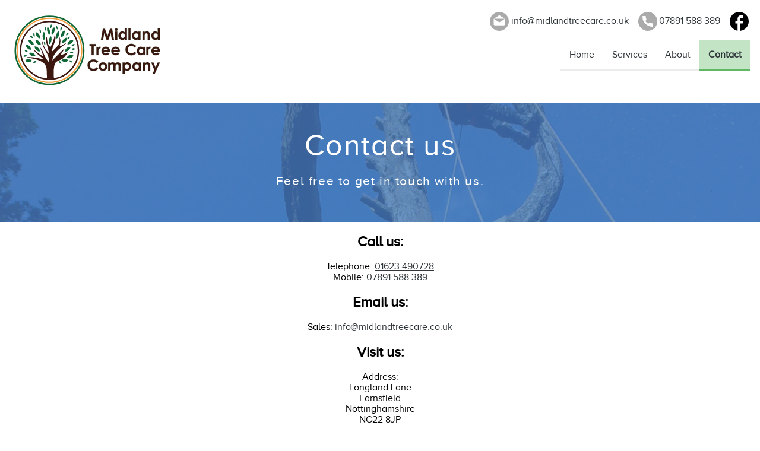

--- FILE ---
content_type: text/html; charset=UTF-8
request_url: https://midlandtreecare.co.uk/contact
body_size: 16984
content:
<!DOCTYPE html><html><head><style data-styled="" data-styled-version="5.1.1">.bcMPWx{position:absolute;top:0;left:0;right:0;bottom:0;display:-webkit-box;display:-webkit-flex;display:-ms-flexbox;display:flex;-webkit-flex-flow:column wrap;-ms-flex-flow:column wrap;flex-flow:column wrap;-webkit-align-items:center;-webkit-box-align:center;-ms-flex-align:center;align-items:center;-webkit-box-pack:center;-webkit-justify-content:center;-ms-flex-pack:center;justify-content:center;color:white;background:rgba(69,123,189,0.8);}/*!sc*/
.bcMPWx h1{color:white;font-weight:normal;font-size:50px;margin:0;padding:0;text-align:center;-webkit-letter-spacing:0.1rem;-moz-letter-spacing:0.1rem;-ms-letter-spacing:0.1rem;letter-spacing:0.1rem;}/*!sc*/
.bcMPWx p{margin-bottom:15px;font-size:21px;font-weight:200;text-align:center;-webkit-letter-spacing:0.1rem;-moz-letter-spacing:0.1rem;-ms-letter-spacing:0.1rem;letter-spacing:0.1rem;}/*!sc*/
.bcMPWx a{color:#FFF;background-color:#AE7C2F;border:1px solid #5F4C24;padding:10px 16px;font-size:18px;line-height:1.3333333;border-radius:6px;-webkit-text-decoration:none;text-decoration:none;}/*!sc*/
data-styled.g1[id="sc-AxjAm"]{content:"bcMPWx,"}/*!sc*/
.gZxmvE{-webkit-text-decoration:none;text-decoration:none;cursor:pointer;color:#2f363a;white-space:nowrap;margin-left:1rem;display:inline-block;padding-bottom:1rem;}/*!sc*/
.gZxmvE span{margin-left:0.2rem;}/*!sc*/
.gZxmvE:hover{color:#3C7912;}/*!sc*/
.gZxmvE:hover svg path{fill:#3C7912;}/*!sc*/
.gZxmvE svg{display:inline-block;vertical-align:middle;height:32px;width:32px;}/*!sc*/
.gZxmvE svg path{fill:#aaa;}/*!sc*/
.jWZGLE{-webkit-text-decoration:none;text-decoration:none;cursor:pointer;color:#2f363a;white-space:nowrap;margin-left:1rem;display:inline-block;padding-bottom:1rem;}/*!sc*/
.jWZGLE span{margin-left:0.2rem;}/*!sc*/
.jWZGLE:hover{color:#4324A6;}/*!sc*/
.jWZGLE:hover svg path{fill:#4324A6;}/*!sc*/
.jWZGLE svg{display:inline-block;vertical-align:middle;height:32px;width:32px;}/*!sc*/
.jWZGLE svg path{fill:#aaa;}/*!sc*/
.kbpOLE{-webkit-text-decoration:none;text-decoration:none;cursor:pointer;color:#2f363a;white-space:nowrap;margin-left:1rem;display:inline-block;padding-bottom:1rem;}/*!sc*/
.kbpOLE span{margin-left:0.2rem;}/*!sc*/
.kbpOLE:hover{color:#163597;}/*!sc*/
.kbpOLE:hover svg path{fill:#163597;}/*!sc*/
.kbpOLE svg{display:inline-block;vertical-align:middle;height:32px;width:32px;}/*!sc*/
.kbpOLE svg path{fill:#aaa;}/*!sc*/
data-styled.g2[id="sc-AxirZ"]{content:"gZxmvE,jWZGLE,kbpOLE,"}/*!sc*/
.eSbheu{max-height:10rem;max-width:20rem;height:calc(5rem + 3vw);}/*!sc*/
data-styled.g3[id="sc-AxiKw"]{content:"eSbheu,"}/*!sc*/
.ccMvAH{display:-webkit-box;display:-webkit-flex;display:-ms-flexbox;display:flex;padding:6px 8px;}/*!sc*/
.ccMvAH a{color:#2f363a;-webkit-text-decoration:none;text-decoration:none;font-size:13px;border-bottom:3px solid #ECECEC;font-size:16px;}/*!sc*/
.eceTXN{display:-webkit-box;display:-webkit-flex;display:-ms-flexbox;display:flex;padding:6px 8px;}/*!sc*/
.eceTXN a{color:#2f363a;-webkit-text-decoration:none;text-decoration:none;font-size:13px;border-bottom:3px solid #ECECEC;background-color:#eee;font-weight:bold;border-bottom:3px solid rgba(48,163,54,0.67);font-weight:bold;background:#C4E4C6;font-size:16px;}/*!sc*/
data-styled.g4[id="sc-AxhCb"]{content:"ccMvAH,eceTXN,"}/*!sc*/
.kbQyvF{display:-webkit-box;display:-webkit-flex;display:-ms-flexbox;display:flex;-webkit-box-pack:justify;-webkit-justify-content:space-between;-ms-flex-pack:justify;justify-content:space-between;padding:4px 16px;}/*!sc*/
.kbQyvF li{display:-webkit-box;display:-webkit-flex;display:-ms-flexbox;display:flex;padding:6px 8px;}/*!sc*/
.kbQyvF ul{margin:0;padding:0;display:-webkit-box;display:-webkit-flex;display:-ms-flexbox;display:flex;-webkit-box-pack:end;-webkit-justify-content:flex-end;-ms-flex-pack:end;justify-content:flex-end;}/*!sc*/
@media only screen and (max-width:768px){.kbQyvF{margin:0;padding:0;-webkit-flex-direction:column;-ms-flex-direction:column;flex-direction:column;text-align:center;}.kbQyvF ul{-webkit-box-pack:center;-webkit-justify-content:center;-ms-flex-pack:center;justify-content:center;}.kbQyvF > li a{margin:0 auto;}}/*!sc*/
data-styled.g5[id="sc-AxhUy"]{content:"kbQyvF,"}/*!sc*/
.cVmQYF{-webkit-align-items:flex-start;-webkit-box-align:flex-start;-ms-flex-align:flex-start;align-items:flex-start;-webkit-align-content:flex-start;-ms-flex-line-pack:start;align-content:flex-start;}/*!sc*/
.cVmQYF .sc-AxhCb{padding:0;margin:0;}/*!sc*/
.cVmQYF .sc-AxhCb a{-webkit-text-decoration:none;text-decoration:none;padding:10px 15px;padding-top:15px;padding-bottom:15px;}/*!sc*/
data-styled.g6[id="sc-AxgMl"]{content:"cVmQYF,"}/*!sc*/
.eXzlnr{background:#2F3034;color:#FFF;padding:5px 0;font-size:0.8rem;}/*!sc*/
.eXzlnr p{margin:1rem;}/*!sc*/
.eXzlnr a{color:white;}/*!sc*/
data-styled.g7[id="sc-AxheI"]{content:"eXzlnr,"}/*!sc*/
.cRaTOt{background:#EDEAE5;margin-top:20px;border-top:4px solid #CFCFCF;text-align:center;display:-webkit-box;display:-webkit-flex;display:-ms-flexbox;display:flex;-webkit-flex-direction:column-reverse;-ms-flex-direction:column-reverse;flex-direction:column-reverse;}/*!sc*/
@media only screen and (min-width:576px){.cRaTOt{-webkit-flex-direction:row;-ms-flex-direction:row;flex-direction:row;-webkit-box-pack:justify;-webkit-justify-content:space-between;-ms-flex-pack:justify;justify-content:space-between;}.cRaTOt > *{-webkit-box-flex:0;-webkit-flex-grow:0;-ms-flex-positive:0;flex-grow:0;-webkit-flex-shrink:0;-ms-flex-negative:0;flex-shrink:0;-webkit-flex-basis:calc(60% - 1rem);-ms-flex-preferred-size:calc(60% - 1rem);flex-basis:calc(60% - 1rem);}.cRaTOt > *:first-child{-webkit-flex-basis:calc(40% - 1rem);-ms-flex-preferred-size:calc(40% - 1rem);flex-basis:calc(40% - 1rem);}.cRaTOt > *:last-child p{max-width:30rem;margin:0 auto;}}/*!sc*/
data-styled.g8[id="sc-Axmtr"]{content:"cRaTOt,"}/*!sc*/
.kyBoAn{display:inline-block;margin:0;padding:0;vertical-align:top;width:100%;text-align:center;}/*!sc*/
@media only screen and (min-width:576px){.kyBoAn{text-align:right;}}/*!sc*/
.kyBoAn ul,.kyBoAn li{margin:0;padding:0;}/*!sc*/
.kyBoAn li{list-style:none;}/*!sc*/
.kyBoAn h2,.kyBoAn h3{font-size:16px;}/*!sc*/
.kyBoAn a{-webkit-text-decoration:none;text-decoration:none;color:#2f363a;}/*!sc*/
data-styled.g9[id="sc-AxmLO"]{content:"kyBoAn,"}/*!sc*/
.dteCCc{display:inline-block;border:1px solid #453B28;width:250px;height:250px;background:url(assets/images/staticmap.png);}/*!sc*/
.dteCCc > span{height:125px;width:125px;position:relative;top:80px;left:40px;border:20px solid #F00;border-radius:50%;opacity:.5;background-color:rgba(255,23,23,0.25);display:block;}/*!sc*/
data-styled.g10[id="sc-fzozJi"]{content:"dteCCc,"}/*!sc*/
.fYZyZu a{color:#2f363a;}/*!sc*/
data-styled.g11[id="sc-fzoLsD"]{content:"fYZyZu,"}/*!sc*/
</style><script async="" src="https://www.googletagmanager.com/gtag/js?id=UA-137048258-3"></script><script>window.dataLayer = window.dataLayer || []; function gtag() { dataLayer.push(arguments); } gtag("js", new Date()); gtag("config", "UA-137048258-3");</script><meta charSet="UTF-8"/><title>Contact - Midland Tree Care</title><meta name="description" content="All tree surgery services offered. Around Nottinghamshire, Lincolnshire and Derbyshire."/><meta name="viewport" content="width=device-width, initial-scale=1"/><link rel="icon" sizes="192x192" href="/touch-icon.png"/><link rel="apple-touch-icon" href="/touch-icon.png"/><link rel="mask-icon" href="/favicon-mask.svg" color="#0f6635"/><link rel="icon" href="/favicon.ico"/><meta property="og:url" content="https://midlandtreecare.co.uk/"/><meta property="og:title" content="Contact"/><meta property="og:description" content="All tree surgery services offered. Around Nottinghamshire, Lincolnshire and Derbyshire."/><meta name="twitter:site" content="https://midlandtreecare.co.uk/"/><meta name="twitter:card" content="summary_large_image"/><meta name="twitter:image" content="/assets/preview.png"/><meta property="og:image" content="/assets/preview.png"/><meta property="og:image:width" content="1200"/><meta property="og:image:height" content="630"/><meta name="next-head-count" content="17"/><link rel="preload" href="/_next/static/chunks/main-f8cee52e05148884abcc.js" as="script"/><link rel="preload" href="/_next/static/chunks/webpack-488dc228921f1fdbc0e7.js" as="script"/><link rel="preload" href="/_next/static/chunks/framework.fc92046104fee478f265.js" as="script"/><link rel="preload" href="/_next/static/chunks/commons.c326fb833cc5579beb78.js" as="script"/><link rel="preload" href="/_next/static/chunks/pages/_app-7ddf126f22e5dc08008c.js" as="script"/><link rel="preload" href="/_next/static/chunks/784f50aa4c167e161826243b6b09037413715291.764e7a4091c323fb0443.js" as="script"/><link rel="preload" href="/_next/static/chunks/pages/contact-66f6ea3d26159302cb0a.js" as="script"/><style id="__jsx-2144409792">@font-face{font-family:'ProximaThin';src:url('/assets/fonts/proximanovaalt-thin-webfont.eot');src:url('/assets/fonts/proximanovaalt-thin-webfont.eot?#iefix') format('embedded-opentype'),url('/assets/fonts/proximanovaalt-thin-webfont.woff') format('woff'),url('/assets/fonts/proximanovaalt-thin-webfont.ttf') format('truetype'),url('/assets/fonts/proximanovaalt-thin-webfont.svg#ProximaNovaAltThin') format('svg');font-weight:normal;font-style:normal;}@font-face{font-family:'ProximaLight';src:url('/assets/fonts/proximanovaalt-light-webfont.eot');src:url('/assets/fonts/proximanovaalt-light-webfont.eot?#iefix') format('embedded-opentype'),url('/assets/fonts/proximanovaalt-light-webfont.woff') format('woff'),url('/assets/fonts/proximanovaalt-light-webfont.ttf') format('truetype'),url('/assets/fonts/proximanovaalt-light-webfont.svg#ProximaNovaAltLight') format('svg');font-weight:normal;font-style:normal;}@font-face{font-family:'ProximaRegular';src:url('/assets/fonts/proximanovaalt-reg-webfont.eot');src:url('/assets/fonts/proximanovaalt-reg-webfont.eot?#iefix') format('embedded-opentype'),url('./assets/fonts/proximanovaalt-reg-webfont.woff') format('woff'),url('./assets/fonts/proximanovaalt-reg-webfont.ttf') format('truetype'),url('./assets/fonts/proximanovaalt-reg-webfont.svg#ProximaNovaAltRegular') format('svg');font-weight:normal;font-style:normal;}@font-face{font-family:'ProximaSemibold';src:url('/assets/fonts/proximanovaalt-sbold-webfont.eot');src:url('/assets/fonts/proximanovaalt-sbold-webfont.eot?#iefix') format('embedded-opentype'),url('./assets/fonts/proximanovaalt-sbold-webfont.woff') format('woff'),url('./assets/fonts/proximanovaalt-sbold-webfont.ttf') format('truetype'),url('./assets/fonts/proximanovaalt-sbold-webfont.svg#ProximaNovaAltSemibold') format('svg');font-weight:normal;font-style:normal;}@font-face{font-family:'ProximaBold';src:url('/assets/fonts/proximanovaalt-bold-webfont.eot');src:url('/assets/fonts/proximanovaalt-bold-webfont.eot?#iefix') format('embedded-opentype'),url('./assets/fonts/proximanovaalt-bold-webfont.woff') format('woff'),url('./assets/fonts/proximanovaalt-bold-webfont.ttf') format('truetype'),url('./assets/fonts/proximanovaalt-bold-webfont.svg#ProximaNovaAltBold') format('svg');font-weight:normal;font-style:normal;}body{margin:0;font-family:ProximaRegular,arial,verdana;-webkit-font-smoothing:antialiased;-moz-osx-font-smoothing:grayscale;text-rendering:optimizeLegibility;text-shadow:rgba(0,0,0,.01) 0 0 1px;text-rendering:optimizeLegibility;}</style></head><body><div id="__next"><header><nav class="jsx-2144409792"><ul class="sc-AxhUy kbQyvF"><li class="jsx-2144409792"><a href="/" class="jsx-2144409792"><img src="/logo-text.svg" class="sc-AxiKw eSbheu"/></a></li><div class="jsx-2144409792"><a href="mailto:info@midlandtreecare.co.uk" class="sc-AxirZ gZxmvE"><span>info@midlandtreecare.co.uk</span></a><a href="tel:07891588389" class="sc-AxirZ jWZGLE"><span>07891 588 389</span></a><a href="https://www.facebook.com/midlandtreecarecompany/" class="sc-AxirZ kbpOLE"><span></span></a><ul class="sc-AxgMl cVmQYF"><li class="sc-AxhCb ccMvAH"><a href="/" class="jsx-2144409792">Home</a></li><li class="sc-AxhCb ccMvAH"><a href="/services" class="jsx-2144409792">Services</a></li><li class="sc-AxhCb ccMvAH"><a href="/about" class="jsx-2144409792">About</a></li><li class="sc-AxhCb eceTXN"><a href="/contact" class="jsx-2144409792">Contact</a></li></ul></div></ul><div style="position:relative;overflow:hidden;width:100%;height:200px" class="parallax-banner"><div class="parallax-outer" style="position:absolute;top:0;right:0;bottom:0;left:0"><div class="parallax-inner" style="position:absolute;top:0;right:0;bottom:0;left:0"><div class="parallax-banner-layer-0" style="background-image:url(/assets/images/surgeon.jpg);background-position:center;background-size:cover;position:absolute;top:-30%;right:0;bottom:-30%;left:0"></div></div></div><div class="sc-AxjAm bcMPWx"><h1>Contact us</h1><p>Feel free to get in touch with us.</p></div></div></nav></header><div style="text-align:center;margin:0 auto;width:100%"><div class="sc-fzoLsD fYZyZu"><div><h2>Call us:</h2><div><label>Telephone: </label><a href="tel:01623490728">01623 490728</a></div><div><label>Mobile: </label><a href="tel:07891588389">07891 588 389</a></div></div><div><h2>Email us: </h2><div><label>Sales: </label><a href="mailto:info@midlandtreecare.co.uk">info@midlandtreecare.co.uk</a></div></div><div><h2>Visit us:</h2><div><label>Address:</label><div><span>Longland Lane</span><br/><span>Farnsfield</span><br/><span>Nottinghamshire</span><br/><span>NG22 8JP</span><br/><div><a target="_blank" href="https://maps.google.co.uk/maps?q=Longland+Lane,+Farnsfield,+Nottinghamshire.+NG22+8JP&amp;ll=53.095519,-1.052499&amp;spn=0.013735,0.033216&amp;hnear=Longland+Ln,+Farnsfield,+Newark+NG22,+United+Kingdom&amp;t=m&amp;z=15">View Map</a></div></div></div></div></div></div><footer class="sc-Axmtr cRaTOt"><div><ul class="sc-AxmLO kyBoAn"><li><h3><a href="/">Home</a></h3></li><li><h3><a href="/services">Services</a></h3><ul><li><a href="/services#reduction">Reduction</a></li><li><a href="/services#crownlift">Crown lifting</a></li><li><a href="/services#thinning"> Thinning</a></li><li><a href="/services#crownclean">Crown Clean &amp; Dead Wooding</a></li><li><a href="/services#felling">Felling</a></li><li><a href="/services#pollarding">Pollarding</a></li><li><a href="/services#hedgecut">Hedge Cutting &amp;  Trimming</a></li><li><a href="/services#formprune">Formative Pruning</a></li><li><a href="/services#veterantree">Veteran Tree Management</a></li><li><a href="/services#stumpgring">Stump grinding/winching out trunks</a></li><li><a href="/services#siteclear">Site clearance</a></li></ul></li></ul><ul class="sc-AxmLO kyBoAn"><li><h3><a href="/operations">Operations</a></h3><ul><li><a href="/operations#crownthin">Crown Thinning</a></li><li><a href="/operations#crownlift">Crown Lifting</a></li><li><a href="/operations#crownreduce">Crown Reduction</a></li><li><a href="/operations#pruning">Pruning General</a></li><li><a href="/operations#clearpruning">Clearance Pruning</a></li><li><a href="/operations#repollarding">Re-pollarding</a></li><li><a href="/operations#formativeprune">Formative Pruning</a></li><li><a href="/operations#straightfell">Straight Felling</a></li><li><a href="/operations#sectionfell">Section Felling</a></li><li><a href="/operations#removegrowth">Removal of Epicormic Growth and Suckers</a></li><li><a href="/operations#stumpremove">Stump Removal</a></li></ul></li><li><h3><a href="/about">About</a></h3></li><li><h3><a href="/contact">Contact</a></h3></li></ul></div><div><div><h2>About Us.</h2><div><p>Founded in 2008, Midland Tree Care boasts just under a decade&#x27;s wealth of experience in and around the areas of Nottinghamshire, Lincolnshire and Derbyshire.<!-- --> <a href="/about">Read More</a></p></div></div><div><h2>Areas we cover.</h2><div class="sc-fzozJi dteCCc"><span></span></div></div></div></footer><footer class="sc-AxheI eXzlnr"><p>© Midland Tree Care<!-- --> <!-- -->2022</p></footer></div><script id="__NEXT_DATA__" type="application/json">{"props":{"pageProps":{}},"page":"/contact","query":{},"buildId":"PFkLu47cVomxgq_XkpV4G","nextExport":true,"autoExport":true,"isFallback":false}</script><script nomodule="" src="/_next/static/chunks/polyfills-fb76e01784b5bc957e7c.js"></script><script src="/_next/static/chunks/main-f8cee52e05148884abcc.js" async=""></script><script src="/_next/static/chunks/webpack-488dc228921f1fdbc0e7.js" async=""></script><script src="/_next/static/chunks/framework.fc92046104fee478f265.js" async=""></script><script src="/_next/static/chunks/commons.c326fb833cc5579beb78.js" async=""></script><script src="/_next/static/chunks/pages/_app-7ddf126f22e5dc08008c.js" async=""></script><script src="/_next/static/chunks/784f50aa4c167e161826243b6b09037413715291.764e7a4091c323fb0443.js" async=""></script><script src="/_next/static/chunks/pages/contact-66f6ea3d26159302cb0a.js" async=""></script><script src="/_next/static/PFkLu47cVomxgq_XkpV4G/_buildManifest.js" async=""></script><script src="/_next/static/PFkLu47cVomxgq_XkpV4G/_ssgManifest.js" async=""></script></body></html>

--- FILE ---
content_type: image/svg+xml
request_url: https://midlandtreecare.co.uk/_next/static/images/b82189d77cb79df71fa5f80efd0c25f8.svg
body_size: 809
content:
<?xml version="1.0" encoding="iso-8859-1"?><!-- Generator: Adobe Illustrator 19.0.0, SVG Export Plug-In . SVG Version: 6.00 Build 0)  --><svg version="1.1" id="Capa_1" xmlns="http://www.w3.org/2000/svg" xmlns:xlink="http://www.w3.org/1999/xlink" x="0px" y="0px" viewBox="0 0 512 512" style="enable-background:new 0 0 512 512;" xml:space="preserve"><g><g><path d="M256,0C114.624,0,0,114.624,0,256s114.624,256,256,256s256-114.624,256-256S397.376,0,256,0z M384,400
			c-149.984,0-272-122.016-272-272c0-8.832,7.168-16,16-16h59.072c8.832,0,16,7.168,16,16c0,27.648,6.016,53.984,17.888,78.24
			c1.888,3.84,2.144,8.224,0.736,12.256c-1.376,4.032-4.32,7.328-8.16,9.184l-23.872,11.52
			c19.872,34.592,48.544,63.296,83.104,83.104l11.52-23.84c1.856-3.84,5.152-6.752,9.184-8.16c4.032-1.376,8.448-1.12,12.256,0.736
			c24.32,11.872,50.624,17.888,78.24,17.888c8.832,0,16,7.168,16,16V384H400C400,392.832,392.832,400,384,400z"/></g></g><g></g><g></g><g></g><g></g><g></g><g></g><g></g><g></g><g></g><g></g><g></g><g></g><g></g><g></g><g></g></svg>


--- FILE ---
content_type: application/javascript; charset=UTF-8
request_url: https://midlandtreecare.co.uk/_next/static/chunks/pages/contact-66f6ea3d26159302cb0a.js
body_size: 1369
content:
_N_E=(window.webpackJsonp_N_E=window.webpackJsonp_N_E||[]).push([[8],{"Cuy+":function(l,n,e){"use strict";e.r(n);var a=e("h4VS"),u=e("q1tI"),t=e.n(u),i=e("vOnD"),r=e("hIod"),o=e("QSOs"),d=e("7oih"),s=t.a.createElement;function c(){var l=Object(a.a)(["\n  a {\n    color: #2f363a;\n  }\n"]);return c=function(){return l},l}var h=i.c.div(c());n.default=function(){return s(d.a,null,s(r.a,{title:"Contact"}),s("header",null,s(o.a,null,s("h1",null,"Contact us"),s("p",null,"Feel free to get in touch with us."))),s("div",{style:{textAlign:"center",margin:"0 auto",width:"100%"}},s(h,null,s("div",null,s("h2",null,"Call us:"),s("div",null,s("label",null,"Telephone: "),s("a",{href:"tel:01623490728"},"01623 490728")),s("div",null,s("label",null,"Mobile: "),s("a",{href:"tel:07891588389"},"07891 588 389"))),s("div",null,s("h2",null,"Email us: "),s("div",null,s("label",null,"Sales: "),s("a",{href:"mailto:info@midlandtreecare.co.uk"},"info@midlandtreecare.co.uk"))),s("div",null,s("h2",null,"Visit us:"),s("div",null,s("label",null,"Address:"),s("div",null,s("span",null,"Longland Lane"),s("br",null),s("span",null,"Farnsfield"),s("br",null),s("span",null,"Nottinghamshire"),s("br",null),s("span",null,"NG22 8JP"),s("br",null),s("div",null,s("a",{target:"_blank",href:"https://maps.google.co.uk/maps?q=Longland+Lane,+Farnsfield,+Nottinghamshire.+NG22+8JP&ll=53.095519,-1.052499&spn=0.013735,0.033216&hnear=Longland+Ln,+Farnsfield,+Newark+NG22,+United+Kingdom&t=m&z=15"},"View Map"))))))))}},lqnA:function(l,n,e){(window.__NEXT_P=window.__NEXT_P||[]).push(["/contact",function(){return e("Cuy+")}])}},[["lqnA",0,2,1,3]]]);

--- FILE ---
content_type: image/svg+xml
request_url: https://midlandtreecare.co.uk/logo-text.svg
body_size: 14261
content:
<?xml version="1.0" encoding="utf-8"?>
<!-- Generator: Adobe Illustrator 19.0.0, SVG Export Plug-In . SVG Version: 6.00 Build 0)  -->
<svg version="1.1" xmlns="http://www.w3.org/2000/svg" xmlns:xlink="http://www.w3.org/1999/xlink" x="0px" y="0px"
	 viewBox="-370 88 947.7 456" style="enable-background:new -370 88 947.7 456;" xml:space="preserve">
<style type="text/css">
	.st0{fill:#3B170F;stroke:#112D0B;stroke-miterlimit:10;}
	.st1{fill:#0E6735;}
	.st2{fill:#3B170F;}
	.st3{fill:none;stroke:#3B170F;stroke-width:9;stroke-miterlimit:10;}
	.st4{fill:none;stroke:#0F6635;stroke-width:10;stroke-miterlimit:10;}
	.st5{fill:none;stroke:#F49D3D;stroke-width:8;stroke-miterlimit:10;}
</style>
<g id="Layer_1">
	<path class="st0" d="M205.2,175.1h13.2L235,225l16.7-49.8h13.2l12,71.4h-13.1l-7.7-45.1l-15.2,45.1h-12l-15-45.1l-7.8,45.1h-13.3
		L205.2,175.1z"/>
	<path class="st0" d="M291.7,172c2.3,0,4.3,0.8,6,2.5c1.7,1.7,2.5,3.7,2.5,6.1c0,2.4-0.8,4.4-2.5,6c-1.6,1.7-3.6,2.5-5.9,2.5
		c-2.4,0-4.4-0.8-6-2.5c-1.7-1.7-2.5-3.8-2.5-6.2c0-2.3,0.8-4.3,2.5-6C287.4,172.8,289.3,172,291.7,172z M285,193.7h13.3v52.8H285
		V193.7z"/>
	<path class="st0" d="M347.6,173.3h13.3v73.2h-13.3V241c-2.6,2.5-5.2,4.2-7.8,5.3c-2.6,1.1-5.4,1.6-8.5,1.6
		c-6.8,0-12.7-2.6-17.7-7.9c-5-5.3-7.5-11.9-7.5-19.7c0-8.2,2.4-14.8,7.2-20.1c4.8-5.2,10.7-7.8,17.6-7.8c3.2,0,6.1,0.6,8.9,1.8
		c2.8,1.2,5.4,3,7.7,5.4V173.3z M333.7,204.6c-4.1,0-7.5,1.4-10.2,4.3c-2.7,2.9-4.1,6.6-4.1,11.1c0,4.6,1.4,8.3,4.1,11.3
		c2.8,2.9,6.2,4.4,10.2,4.4c4.2,0,7.6-1.4,10.4-4.3c2.7-2.9,4.1-6.7,4.1-11.4c0-4.6-1.4-8.3-4.1-11.2
		C341.4,206,337.9,204.6,333.7,204.6z"/>
	<path class="st0" d="M371.1,173.3h13.3v73.2h-13.3V173.3z"/>
	<path class="st0" d="M435.6,193.7h13.3v52.8h-13.3V241c-2.6,2.5-5.2,4.2-7.8,5.3c-2.6,1.1-5.4,1.6-8.5,1.6
		c-6.8,0-12.7-2.6-17.7-7.9c-5-5.3-7.5-11.9-7.5-19.7c0-8.2,2.4-14.8,7.2-20.1c4.8-5.2,10.7-7.8,17.6-7.8c3.2,0,6.1,0.6,8.9,1.8
		c2.8,1.2,5.4,3,7.7,5.4V193.7z M421.7,204.6c-4.1,0-7.5,1.4-10.2,4.3c-2.7,2.9-4.1,6.6-4.1,11.1c0,4.6,1.4,8.3,4.1,11.3
		c2.8,2.9,6.2,4.4,10.2,4.4c4.2,0,7.6-1.4,10.4-4.3c2.7-2.9,4.1-6.7,4.1-11.4c0-4.6-1.4-8.3-4.1-11.2
		C429.4,206,425.9,204.6,421.7,204.6z"/>
	<path class="st0" d="M462.5,193.7h13.3v5.4c3-2.5,5.7-4.3,8.2-5.3c2.4-1,4.9-1.5,7.5-1.5c5.2,0,9.7,1.8,13.3,5.5
		c3.1,3.1,4.6,7.7,4.6,13.8v34.9h-13.1v-23.1c0-6.3-0.3-10.5-0.8-12.6c-0.6-2.1-1.5-3.6-3-4.7c-1.4-1.1-3.1-1.6-5.2-1.6
		c-2.7,0-5,0.9-6.9,2.7c-1.9,1.8-3.3,4.3-4,7.4c-0.4,1.6-0.6,5.2-0.6,10.7v21.2h-13.3V193.7z"/>
	<path class="st0" d="M561.4,173.3h13.3v73.2h-13.3V241c-2.6,2.5-5.2,4.2-7.8,5.3c-2.6,1.1-5.4,1.6-8.5,1.6
		c-6.8,0-12.7-2.6-17.7-7.9c-5-5.3-7.5-11.9-7.5-19.7c0-8.2,2.4-14.8,7.2-20.1c4.8-5.2,10.7-7.8,17.6-7.8c3.2,0,6.1,0.6,8.9,1.8
		c2.8,1.2,5.4,3,7.7,5.4V173.3z M547.4,204.6c-4.1,0-7.5,1.4-10.2,4.3c-2.7,2.9-4.1,6.6-4.1,11.1c0,4.6,1.4,8.3,4.1,11.3
		c2.8,2.9,6.2,4.4,10.2,4.4c4.2,0,7.6-1.4,10.4-4.3c2.7-2.9,4.1-6.7,4.1-11.4c0-4.6-1.4-8.3-4.1-11.2
		C555.1,206,551.6,204.6,547.4,204.6z"/>
	<path class="st0" d="M118.7,275.2h39.5v13.4h-13v58h-13.8v-58h-12.7V275.2z"/>
	<path class="st0" d="M163.2,293.8h11.4v6.7c1.2-2.6,2.9-4.6,4.9-6c2-1.4,4.3-2,6.7-2c1.7,0,3.5,0.5,5.4,1.4l-4.1,11.4
		c-1.6-0.8-2.8-1.2-3.8-1.2c-2,0-3.8,1.3-5.2,3.8c-1.4,2.5-2.1,7.5-2.1,14.9l0,2.6v21.4h-13.2V293.8z"/>
	<path class="st0" d="M251.2,324.1h-42.6c0.6,3.8,2.3,6.7,4.9,9c2.7,2.2,6.1,3.3,10.2,3.3c5,0,9.2-1.7,12.8-5.2l11.2,5.2
		c-2.8,3.9-6.1,6.9-10,8.8c-3.9,1.9-8.5,2.8-13.8,2.8c-8.3,0-15-2.6-20.2-7.8c-5.2-5.2-7.8-11.8-7.8-19.6c0-8.1,2.6-14.8,7.8-20.1
		c5.2-5.3,11.7-8,19.5-8c8.3,0,15.1,2.7,20.3,8c5.2,5.3,7.8,12.4,7.8,21.1L251.2,324.1z M237.9,313.6c-0.9-2.9-2.6-5.3-5.2-7.2
		s-5.6-2.8-9-2.8c-3.7,0-6.9,1-9.7,3.1c-1.8,1.3-3.4,3.6-4.9,6.8H237.9z"/>
	<path class="st0" d="M315.1,324.1h-42.6c0.6,3.8,2.3,6.7,4.9,9c2.7,2.2,6.1,3.3,10.2,3.3c5,0,9.2-1.7,12.8-5.2l11.2,5.2
		c-2.8,3.9-6.1,6.9-10,8.8c-3.9,1.9-8.5,2.8-13.8,2.8c-8.3,0-15-2.6-20.2-7.8c-5.2-5.2-7.8-11.8-7.8-19.6c0-8.1,2.6-14.8,7.8-20.1
		c5.2-5.3,11.7-8,19.5-8c8.3,0,15.1,2.7,20.3,8c5.2,5.3,7.8,12.4,7.8,21.1L315.1,324.1z M301.8,313.6c-0.9-2.9-2.6-5.3-5.2-7.2
		s-5.6-2.8-9-2.8c-3.7,0-6.9,1-9.7,3.1c-1.8,1.3-3.4,3.6-4.9,6.8H301.8z"/>
	<path class="st0" d="M421.1,287.8l-9.5,9.1c-6.5-6.8-13.7-10.3-21.8-10.3c-6.8,0-12.6,2.3-17.2,7c-4.7,4.7-7,10.4-7,17.3
		c0,4.8,1,9,3.1,12.7c2.1,3.7,5,6.6,8.8,8.7c3.8,2.1,8,3.2,12.6,3.2c3.9,0,7.6-0.7,10.8-2.2c3.3-1.5,6.9-4.2,10.8-8l9.2,9.6
		c-5.3,5.2-10.3,8.7-15,10.7c-4.7,2-10.1,3-16.1,3c-11.1,0-20.2-3.5-27.3-10.6c-7.1-7-10.6-16.1-10.6-27.1c0-7.1,1.6-13.5,4.8-19
		c3.2-5.5,7.8-10,13.8-13.4c6-3.4,12.5-5,19.4-5c5.9,0,11.6,1.2,17,3.7C412.5,279.6,417.2,283.2,421.1,287.8z"/>
	<path class="st0" d="M467.2,293.8h13.3v52.8h-13.3V341c-2.6,2.5-5.2,4.2-7.8,5.3c-2.6,1.1-5.4,1.6-8.5,1.6
		c-6.8,0-12.7-2.6-17.7-7.9c-5-5.3-7.5-11.9-7.5-19.7c0-8.2,2.4-14.8,7.2-20.1c4.8-5.2,10.7-7.8,17.6-7.8c3.2,0,6.1,0.6,8.9,1.8
		c2.8,1.2,5.4,3,7.7,5.4V293.8z M453.2,304.7c-4.1,0-7.5,1.4-10.2,4.3c-2.7,2.9-4.1,6.6-4.1,11.1c0,4.6,1.4,8.3,4.1,11.3
		c2.8,2.9,6.2,4.4,10.2,4.4c4.2,0,7.6-1.4,10.4-4.3c2.7-2.9,4.1-6.7,4.1-11.4c0-4.6-1.4-8.3-4.1-11.2
		C460.9,306.1,457.4,304.7,453.2,304.7z"/>
	<path class="st0" d="M487.3,293.8h11.4v6.7c1.2-2.6,2.9-4.6,4.9-6s4.3-2,6.7-2c1.7,0,3.5,0.5,5.4,1.4l-4.1,11.4
		c-1.6-0.8-2.8-1.2-3.8-1.2c-2,0-3.8,1.3-5.2,3.8c-1.4,2.5-2.1,7.5-2.1,14.9l0,2.6v21.4h-13.2V293.8z"/>
	<path class="st0" d="M575.4,324.1h-42.6c0.6,3.8,2.3,6.7,4.9,9c2.7,2.2,6.1,3.3,10.2,3.3c5,0,9.2-1.7,12.8-5.2l11.2,5.2
		c-2.8,3.9-6.1,6.9-10,8.8c-3.9,1.9-8.5,2.8-13.8,2.8c-8.3,0-15-2.6-20.2-7.8c-5.2-5.2-7.8-11.8-7.8-19.6c0-8.1,2.6-14.8,7.8-20.1
		c5.2-5.3,11.7-8,19.5-8c8.3,0,15.1,2.7,20.3,8c5.2,5.3,7.8,12.4,7.8,21.1L575.4,324.1z M562.1,313.6c-0.9-2.9-2.6-5.3-5.2-7.2
		c-2.6-1.8-5.6-2.8-9-2.8c-3.7,0-6.9,1-9.7,3.1c-1.8,1.3-3.4,3.6-4.9,6.8H562.1z"/>
	<path class="st0" d="M175,389.8l-9.5,9.1c-6.5-6.8-13.7-10.3-21.8-10.3c-6.8,0-12.6,2.3-17.2,7c-4.7,4.7-7,10.4-7,17.3
		c0,4.8,1,9,3.1,12.7c2.1,3.7,5,6.6,8.8,8.7c3.8,2.1,8,3.2,12.6,3.2c3.9,0,7.6-0.7,10.8-2.2c3.3-1.5,6.9-4.2,10.8-8l9.2,9.6
		c-5.3,5.2-10.3,8.7-15,10.7c-4.7,2-10.1,3-16.1,3c-11.1,0-20.2-3.5-27.3-10.6c-7.1-7-10.6-16.1-10.6-27.1c0-7.1,1.6-13.5,4.8-19
		c3.2-5.5,7.8-10,13.8-13.4c6-3.4,12.5-5.1,19.4-5.1c5.9,0,11.6,1.2,17,3.7C166.4,381.7,171.1,385.2,175,389.8z"/>
	<path class="st0" d="M205.6,394.5c5,0,9.7,1.2,14.1,3.7c4.4,2.5,7.8,5.9,10.3,10.1c2.5,4.3,3.7,8.9,3.7,13.8c0,5-1.2,9.6-3.7,14
		c-2.5,4.3-5.9,7.7-10.1,10.2c-4.3,2.4-9,3.7-14.1,3.7c-7.6,0-14-2.7-19.4-8.1c-5.4-5.4-8-11.9-8-19.6c0-8.3,3-15.1,9.1-20.6
		C192.6,396.9,198.7,394.5,205.6,394.5z M205.8,407c-4.1,0-7.5,1.4-10.3,4.3c-2.7,2.9-4.1,6.5-4.1,11c0,4.6,1.4,8.3,4.1,11.2
		c2.7,2.8,6.1,4.3,10.3,4.3s7.6-1.4,10.4-4.3c2.8-2.9,4.1-6.6,4.1-11.1c0-4.5-1.4-8.2-4.1-11C213.5,408.4,210,407,205.8,407z"/>
	<path class="st0" d="M239.7,395.9h13.3v6.1c2.3-2.5,4.8-4.4,7.6-5.6c2.8-1.2,5.8-1.8,9.1-1.8c3.3,0,6.3,0.8,8.9,2.4
		c2.7,1.6,4.8,4,6.4,7.1c2.1-3.1,4.7-5.5,7.8-7.1c3.1-1.6,6.4-2.4,10-2.4c3.8,0,7.1,0.9,9.9,2.6c2.9,1.7,4.9,4,6.1,6.8
		c1.2,2.8,1.9,7.4,1.9,13.7v31h-13.4v-26.8c0-6-0.7-10-2.2-12.2c-1.5-2.1-3.7-3.2-6.7-3.2c-2.3,0-4.3,0.6-6.1,1.9
		c-1.8,1.3-3.1,3.1-4,5.4c-0.9,2.3-1.3,5.9-1.3,11v23.8h-13.4v-25.6c0-4.7-0.3-8.1-1-10.3c-0.7-2.1-1.7-3.7-3.1-4.7
		c-1.4-1-3.1-1.6-5.1-1.6c-2.2,0-4.2,0.7-6,2c-1.8,1.3-3.1,3.1-4,5.5c-0.9,2.4-1.3,6.1-1.3,11.2v23.5h-13.3V395.9z"/>
	<path class="st0" d="M346.6,395.9v5.8c2.4-2.4,5-4.2,7.8-5.4s5.8-1.8,8.9-1.8c6.9,0,12.8,2.6,17.6,7.8c4.8,5.2,7.2,11.9,7.2,20.1
		c0,7.9-2.5,14.4-7.5,19.7c-5,5.3-10.9,7.9-17.7,7.9c-3,0-5.9-0.5-8.5-1.6c-2.6-1.1-5.2-2.9-7.8-5.3V468h-13.2v-72.2H346.6z
		 M360.5,406.7c-4.2,0-7.6,1.4-10.4,4.3c-2.8,2.8-4.1,6.6-4.1,11.2c0,4.7,1.4,8.5,4.1,11.4c2.8,2.9,6.2,4.3,10.4,4.3
		c4,0,7.5-1.5,10.2-4.4c2.8-2.9,4.2-6.7,4.2-11.3c0-4.5-1.4-8.2-4.1-11.1C368.1,408.2,364.7,406.7,360.5,406.7z"/>
	<path class="st0" d="M438.3,395.9h13.3v52.8h-13.3v-5.6c-2.6,2.5-5.2,4.2-7.8,5.3c-2.6,1.1-5.4,1.6-8.5,1.6
		c-6.8,0-12.7-2.6-17.7-7.9c-5-5.3-7.5-11.9-7.5-19.7c0-8.2,2.4-14.8,7.2-20.1c4.8-5.2,10.7-7.8,17.6-7.8c3.2,0,6.1,0.6,8.9,1.8
		s5.4,3,7.7,5.4V395.9z M424.4,406.7c-4.1,0-7.5,1.4-10.2,4.3c-2.7,2.9-4.1,6.6-4.1,11.1c0,4.6,1.4,8.3,4.1,11.3
		c2.8,2.9,6.2,4.4,10.2,4.4c4.2,0,7.6-1.4,10.4-4.3c2.7-2.9,4.1-6.7,4.1-11.4c0-4.6-1.4-8.3-4.1-11.2
		C432,408.2,428.5,406.7,424.4,406.7z"/>
	<path class="st0" d="M465.1,395.9h13.3v5.4c3-2.5,5.7-4.3,8.2-5.3c2.4-1,4.9-1.5,7.5-1.5c5.2,0,9.7,1.8,13.3,5.5
		c3.1,3.1,4.6,7.7,4.6,13.8v34.9h-13.1v-23.1c0-6.3-0.3-10.5-0.8-12.6c-0.6-2.1-1.5-3.6-3-4.7c-1.4-1.1-3.1-1.6-5.2-1.6
		c-2.7,0-5,0.9-6.9,2.7c-1.9,1.8-3.3,4.3-4,7.4c-0.4,1.6-0.6,5.2-0.6,10.7v21.2h-13.3V395.9z"/>
	<path class="st0" d="M519.2,395.9h13.5l13.7,33.1l15.1-33.1h13.6L542.1,468h-13.7l10.9-23.3L519.2,395.9z"/>
</g>
<g id="Layer_2">
	<g id="circles">
		<g id="leaves_2_">
			<path class="st1" d="M-232.5,249.5c14.3-4.7,35.3,14.5,35.2,32.2C-213.2,283.9-230.5,268.1-232.5,249.5z"/>
			<path class="st1" d="M14.4,350.9c-8.2,16.6-30.5,22.8-43.1,12.1C-20.6,346.4,0.3,340.4,14.4,350.9z"/>
			<path class="st1" d="M-63.9,381.7c10.8-14,32.2-14.1,44.2-0.5C-27.6,395.2-52,395.6-63.9,381.7z"/>
			<path class="st1" d="M-202.2,237.9c-15.4-1-31.2-22.6-29.3-39.9C-217,196.3-199,220.9-202.2,237.9z"/>
			<path class="st1" d="M-26,233.3c0.3,17.4-18,36.2-33.3,34.4C-61.1,251.1-42.2,231.3-26,233.3z"/>
			<path class="st1" d="M-299.2,383.5c9.8-13.9,32.2-14,43.7-0.2C-263.7,396.9-289.9,397.7-299.2,383.5z"/>
			<path class="st1" d="M-80.5,188.8c7.4,15.8-0.7,43.1-15.1,50.7C-102.8,225-94.4,194.8-80.5,188.8z"/>
			<path class="st1" d="M-278,248.2c16-3.3,34.4,15.3,34.7,32.4C-258.6,283.5-278.2,265.4-278,248.2z"/>
			<path class="st1" d="M-203.2,323.5c-15.1,3.1-34.7-15-34.8-32.2C-223.2,287.3-203.6,305.5-203.2,323.5z"/>
			<path class="st1" d="M-154.1,162.4c13.2,7.5,20.2,35.6,12.8,51.5C-155.3,207.5-161.9,176.5-154.1,162.4z"/>
			<path class="st1" d="M-42,323.7c0.2-15.6,20.6-34.4,36.6-28.8C-6.3,311.8-25.9,327.3-42,323.7z"/>
			<path class="st1" d="M-273.6,334.3c15.8-9.2,37.1,3.1,41.1,18.5C-245.9,361.2-267.3,351.8-273.6,334.3z"/>
			<path class="st1" d="M-25,275.6c2.2-17.7,22.7-31.6,38.1-26.1C12.3,263.9-8.9,281.8-25,275.6z"/>
			<path class="st1" d="M-177.7,249.9c-11.1-13.7-11.2-40.4-0.3-54.4C-168.3,203.6-165.2,234.4-177.7,249.9z"/>
			<path class="st1" d="M-260.6,311.7c-14.8,3.6-33.7-13.4-35.1-31.6C-280.8,275.8-261.7,293.1-260.6,311.7z"/>
			<path class="st1" d="M-142.7,276.2c-7.8-16.9-2.5-42.2,10.7-52.5C-122.7,236.3-128.9,267.2-142.7,276.2z"/>
			<path class="st1" d="M-110.3,165.3c7.1,16.2-0.6,42.1-15,50.6C-132.9,202.4-124.1,170.4-110.3,165.3z"/>
			<path class="st1" d="M-43.7,186.8c4.8,16.5-8.5,42.7-23.1,45.4C-71.4,214.2-57.9,189-43.7,186.8z"/>
			<path class="st1" d="M-204.6,177c7.2,4.7,10.2,16.2,6.9,25.6C-205.1,198.5-208.6,185.6-204.6,177z"/>
			<path class="st1" d="M-176.4,257.1c7.4,5.6,10.3,16.8,6.9,25.7C-176.7,279.2-180,267.3-176.4,257.1z"/>
			<path class="st1" d="M13.4,330.7c-6.8,6.7-16.6,5.8-22-1.9C-1.6,322.1,7.8,322.9,13.4,330.7z"/>
			<path class="st1" d="M-17.4,200.8c-0.4,9.8-7,17.3-15.8,18.2C-34.8,210.7-26.4,200.8-17.4,200.8z"/>
			<path class="st1" d="M2.1,285.6c4-9.2,12.3-12.9,20.6-9.1C20.1,285.4,10,289.9,2.1,285.6z"/>
			<path class="st1" d="M2.5,309c6.2-8.1,15.6-9.1,22-2.7C19.2,314.1,9.9,315.4,2.5,309z"/>
			<path class="st1" d="M-302,317.5c7.8-4.1,17,0,20.4,9.2C-289.5,330.8-299,326.5-302,317.5z"/>
			<path class="st1" d="M-247.5,396.7c3.8-9.3,13.3-12.9,20.9-8.3C-230.2,397-239.1,400.6-247.5,396.7z"/>
			<path class="st1" d="M-165.9,162.7c4.7,7.3,2.9,19.9-3.7,26.3C-174.8,182.3-172.9,169-165.9,162.7z"/>
			<path class="st1" d="M-25.6,244.2c0.9-10.4,7.3-17.5,16-17.9C-8.9,235.5-16.7,244.3-25.6,244.2z"/>
			<path class="st1" d="M6.3,394.7c-7.9,3.1-17.2-2.8-19.3-12.3C-4.5,379.6,3.7,384.9,6.3,394.7z"/>
			<path class="st1" d="M-289.2,348.3c-3.8,8.9-12.7,12.5-20.8,8.5C-307.4,348.1-297.7,344-289.2,348.3z"/>
			<path class="st1" d="M-90.1,180.5c-7.1-4.5-10-15.4-6.8-25.4C-89.7,159-86.5,171.1-90.1,180.5z"/>
			<path class="st1" d="M-267.1,221.1c8.9-1.3,16.9,4.6,18.6,13.5C-257.2,237.2-266,230.9-267.1,221.1z"/>
			<path class="st1" d="M-69.9,188.8c-3.4-9.4,0.2-21.2,7.5-25.2C-59.2,171.9-62.3,182.7-69.9,188.8z"/>
			<path class="st1" d="M-79.8,385.6c8.8,0.6,15.6,9.4,15.1,19.1C-72.3,404.9-79.1,396.5-79.8,385.6z"/>
			<path class="st1" d="M-129.5,145.6c4.6,7.5,2.6,20.4-4.1,26.2C-138,163.1-136.1,151.1-129.5,145.6z"/>
			<path class="st1" d="M-244.7,202.7c7.1,6.1,9.7,16.4,6.6,25.6C-245.3,224.5-248.7,211.7-244.7,202.7z"/>
		</g>
		<path id="tree_2_" class="st2" d="M-286.1,360.6c-0.1,0.4-0.2,0.9-0.3,1.3c2.7,0.8,5.3,1.6,8,2.3c2.9,0.8,5.8,1.4,8.8,2
			c20.8,4.3,42,7.6,61.7,16.2c8.5,3.7,16.8,8.3,24.2,13.7c13.7,10.1,22.3,24.1,23.6,41.2c1.5,18.9,1.6,45.9,2.2,64.9h45.2
			c-0.5-15.1-1.8-38.2-1.3-53.3c0.4-12.2,2.2-24.5,4.7-36.5c2.7-13,11-22.2,23.3-27.5c5.3-2.3,10.6-4.8,16-7.1
			c23.2-10.2,37.1-28.9,46.9-51.8c-13.3,11.3-28.7,17.5-46.5,20.2c8.6-13.3,16.8-25.9,25.1-38.5c-0.2-0.3-0.4-0.6-0.6-0.9
			c-2.3,1.3-5,2.3-6.9,4.1c-8.3,7.9-16.3,16.1-24.4,24.2c-10.2,10-20.4,20-30.5,30.1c-3.2,3.2-6,6.7-9,10c-1.8,2.1-3.7,4.1-6.4,7.2
			c0-11.8,3.3-21.2,7.9-30.2c9.4-18.3,22.8-33.6,38.2-47.1c12-10.6,24.7-20.3,37.1-30.4c1.5-1.2,2.9-2.5,4.3-3.7
			c-0.3-0.5-0.6-1-0.9-1.5c-13.1,5.5-23.5,17.5-39.2,18.4c4-19.1,7.4-37.9,0.1-56.4c-0.6,0-1.2,0-1.7,0c0,6.7-0.2,13.4,0,20
			c0.7,16.6-6.1,30.2-17.2,41.7c-10.2,10.6-20.9,20.8-31.4,31.2c-0.5-0.2-1-0.5-1.5-0.7c0.4-3.3,0.4-6.8,1.4-10
			c4.1-13,8.5-25.9,13-38.8c4.4-12.4,9-24.8,9.6-38.1c0.3-7.7-0.6-15.2-5-23.1c-1.4,7.8-2.2,14.6-4,21.2c-2.3,8.8-4.9,17.6-8.2,26.1
			c-4.2,10.8-9.3,21.3-14.2,32.3c-6.3-2-11.8-6.3-14.4-12.7c-3.2-7.9-5.4-16.4-7.1-24.8c-1.4-7-1.6-14.2-2.4-21.3
			c-0.3-2.2-0.9-4.4-1.9-6.5c-4.1,11.8-5,23.9-2.4,35.8c3.3,15.1,8.1,29.9,11.9,44.9c2.1,8.3,3.5,16.7,4.5,25.3
			c-29.7-26.4-39.2-62.1-47.5-98.7c0.2,3.3,0.2,6.5,0.5,9.8c0.3,3.5,0.7,7,1.3,10.4c3.7,24.4,12.3,46.7,26.1,67.4
			c13.3,20,20.4,42.5,21.7,66.7c0.1,1.3,0,2.6,0,5.6c-2.8-3.1-4.8-5.1-6.5-7.3c-12.8-16.2-22.5-34-30.1-53.3
			c-4.2-10.8-10.2-20.9-15.6-31.1c-1.2-2.3-3.4-4-5.5-5.8c5.2,18.8,15,36.1,18.3,56.8c-23.3-10.9-41.4-27.3-59.7-43.3
			c-0.4,0.2-0.8,0.4-1.1,0.6c1.8,3.3,3,7.1,5.5,9.8c6.5,6.9,13.4,13.4,20.5,19.7c10.4,9.3,21.2,18.2,31.7,27.4
			c1.8,1.6,2.9,3.9,4.1,6.4C-216.5,365.5-250.7,359-286.1,360.6z"/>
		<circle id="brown" class="st3" cx="-141.3" cy="316" r="188"/>
		<circle id="green" class="st4" cx="-141.3" cy="316" r="222"/>
		<circle id="yellow" class="st5" cx="-141.3" cy="316" r="209.5"/>
	</g>
</g>
</svg>


--- FILE ---
content_type: application/javascript; charset=UTF-8
request_url: https://midlandtreecare.co.uk/_next/static/chunks/pages/_app-7ddf126f22e5dc08008c.js
body_size: 1906
content:
_N_E=(window.webpackJsonp_N_E=window.webpackJsonp_N_E||[]).push([[5],{0:function(t,n,e){e("e9+W"),t.exports=e("nOHt")},B5Ud:function(t,n,e){"use strict";var r=e("o0o1"),u=e("lwsE"),o=e("W8MJ"),a=e("7W2i"),c=e("a1gu"),i=e("Nsbk"),p=e("yXPU");function s(t){var n=function(){if("undefined"===typeof Reflect||!Reflect.construct)return!1;if(Reflect.construct.sham)return!1;if("function"===typeof Proxy)return!0;try{return Date.prototype.toString.call(Reflect.construct(Date,[],(function(){}))),!0}catch(t){return!1}}();return function(){var e,r=i(t);if(n){var u=i(this).constructor;e=Reflect.construct(r,arguments,u)}else e=r.apply(this,arguments);return c(this,e)}}var f=e("TqRt");n.__esModule=!0,n.Container=function(t){0;return t.children},n.createUrl=w,n.default=void 0;var l=f(e("q1tI")),h=e("g/15");function _(t){return d.apply(this,arguments)}function d(){return(d=p(r.mark((function t(n){var e,u,o;return r.wrap((function(t){for(;;)switch(t.prev=t.next){case 0:return e=n.Component,u=n.ctx,t.next=3,(0,h.loadGetInitialProps)(e,u);case 3:return o=t.sent,t.abrupt("return",{pageProps:o});case 5:case"end":return t.stop()}}),t)})))).apply(this,arguments)}n.AppInitialProps=h.AppInitialProps,n.NextWebVitalsMetric=h.NextWebVitalsMetric;var v=function(t){a(e,t);var n=s(e);function e(){return u(this,e),n.apply(this,arguments)}return o(e,[{key:"componentDidCatch",value:function(t,n){throw t}},{key:"render",value:function(){var t=this.props,n=t.router,e=t.Component,r=t.pageProps,u=t.__N_SSG,o=t.__N_SSP;return(l.default.createElement(e,Object.assign({},r,u||o?{}:{url:w(n)})))}}]),e}(l.default.Component);function w(t){var n=t.pathname,e=t.asPath,r=t.query;return{get query(){return r},get pathname(){return n},get asPath(){return e},back:function(){t.back()},push:function(n,e){return t.push(n,e)},pushTo:function(n,e){var r=e?n:"",u=e||n;return t.push(r,u)},replace:function(n,e){return t.replace(n,e)},replaceTo:function(n,e){var r=e?n:"",u=e||n;return t.replace(r,u)}}}n.default=v,v.origGetInitialProps=_,v.getInitialProps=_},"e9+W":function(t,n,e){(window.__NEXT_P=window.__NEXT_P||[]).push(["/_app",function(){return e("B5Ud")}])}},[[0,0,2,1]]]);

--- FILE ---
content_type: application/javascript; charset=UTF-8
request_url: https://midlandtreecare.co.uk/_next/static/chunks/784f50aa4c167e161826243b6b09037413715291.764e7a4091c323fb0443.js
body_size: 112281
content:
(window.webpackJsonp_N_E=window.webpackJsonp_N_E||[]).push([[3],{"+qya":function(e,t,n){"use strict";Object.defineProperty(t,"__esModule",{value:!0}),Object.defineProperty(t,"useController",{enumerable:!0,get:function(){return r.default}}),Object.defineProperty(t,"withController",{enumerable:!0,get:function(){return o.default}}),Object.defineProperty(t,"Parallax",{enumerable:!0,get:function(){return i.default}}),Object.defineProperty(t,"ParallaxProvider",{enumerable:!0,get:function(){return a.default}}),Object.defineProperty(t,"ParallaxBanner",{enumerable:!0,get:function(){return s.default}}),Object.defineProperty(t,"ParallaxContext",{enumerable:!0,get:function(){return l.default}});var r=c(n("VKs2")),o=c(n("+rED")),i=c(n("03l2")),a=c(n("u7ke")),s=c(n("SZY9")),l=c(n("fukl"));function c(e){return e&&e.__esModule?e:{default:e}}},"+rED":function(e,t,n){"use strict";Object.defineProperty(t,"__esModule",{value:!0}),t.default=void 0;var r=function(e){if(e&&e.__esModule)return e;if(null===e||"object"!==l(e)&&"function"!==typeof e)return{default:e};var t=s();if(t&&t.has(e))return t.get(e);var n={},r=Object.defineProperty&&Object.getOwnPropertyDescriptor;for(var o in e)if(Object.prototype.hasOwnProperty.call(e,o)){var i=r?Object.getOwnPropertyDescriptor(e,o):null;i&&(i.get||i.set)?Object.defineProperty(n,o,i):n[o]=e[o]}n.default=e,t&&t.set(e,n);return n}(n("q1tI")),o=a(n("17x9")),i=a(n("fukl"));function a(e){return e&&e.__esModule?e:{default:e}}function s(){if("function"!==typeof WeakMap)return null;var e=new WeakMap;return s=function(){return e},e}function l(e){return(l="function"===typeof Symbol&&"symbol"===typeof Symbol.iterator?function(e){return typeof e}:function(e){return e&&"function"===typeof Symbol&&e.constructor===Symbol&&e!==Symbol.prototype?"symbol":typeof e})(e)}function c(){return(c=Object.assign||function(e){for(var t=1;t<arguments.length;t++){var n=arguments[t];for(var r in n)Object.prototype.hasOwnProperty.call(n,r)&&(e[r]=n[r])}return e}).apply(this,arguments)}function u(e,t){for(var n=0;n<t.length;n++){var r=t[n];r.enumerable=r.enumerable||!1,r.configurable=!0,"value"in r&&(r.writable=!0),Object.defineProperty(e,r.key,r)}}function f(e,t){return!t||"object"!==l(t)&&"function"!==typeof t?function(e){if(void 0===e)throw new ReferenceError("this hasn't been initialised - super() hasn't been called");return e}(e):t}function d(e){return(d=Object.setPrototypeOf?Object.getPrototypeOf:function(e){return e.__proto__||Object.getPrototypeOf(e)})(e)}function p(e,t){return(p=Object.setPrototypeOf||function(e,t){return e.__proto__=t,e})(e,t)}t.default=function(e){var t,n,a,s=function(t){function n(){return function(e,t){if(!(e instanceof t))throw new TypeError("Cannot call a class as a function")}(this,n),f(this,d(n).apply(this,arguments))}var o,a,s;return function(e,t){if("function"!==typeof t&&null!==t)throw new TypeError("Super expression must either be null or a function");e.prototype=Object.create(t&&t.prototype,{constructor:{value:e,writable:!0,configurable:!0}}),t&&p(e,t)}(n,t),o=n,(a=[{key:"render",value:function(){var t=this;return r.default.createElement(i.default.Consumer,null,(function(n){return r.default.createElement(e,c({parallaxController:n},t.props))}))}}])&&u(o.prototype,a),s&&u(o,s),n}(r.Component);return t=s,n="propTypes",a={parallaxController:o.default.object},n in t?Object.defineProperty(t,n,{value:a,enumerable:!0,configurable:!0,writable:!0}):t[n]=a,s}},"/0+H":function(e,t,n){"use strict";t.__esModule=!0,t.isInAmpMode=a,t.useAmp=function(){return a(o.default.useContext(i.AmpStateContext))};var r,o=(r=n("q1tI"))&&r.__esModule?r:{default:r},i=n("lwAK");function a(){var e=arguments.length>0&&void 0!==arguments[0]?arguments[0]:{},t=e.ampFirst,n=void 0!==t&&t,r=e.hybrid,o=void 0!==r&&r,i=e.hasQuery;return n||o&&(void 0!==i&&i)}},"03l2":function(e,t,n){"use strict";Object.defineProperty(t,"__esModule",{value:!0}),t.default=void 0;var r=function(e){if(e&&e.__esModule)return e;if(null===e||"object"!==c(e)&&"function"!==typeof e)return{default:e};var t=l();if(t&&t.has(e))return t.get(e);var n={},r=Object.defineProperty&&Object.getOwnPropertyDescriptor;for(var o in e)if(Object.prototype.hasOwnProperty.call(e,o)){var i=r?Object.getOwnPropertyDescriptor(e,o):null;i&&(i.get||i.set)?Object.defineProperty(n,o,i):n[o]=e[o]}n.default=e,t&&t.set(e,n);return n}(n("q1tI")),o=s(n("17x9")),i=s(n("QKcw")),a=s(n("+rED"));function s(e){return e&&e.__esModule?e:{default:e}}function l(){if("function"!==typeof WeakMap)return null;var e=new WeakMap;return l=function(){return e},e}function c(e){return(c="function"===typeof Symbol&&"symbol"===typeof Symbol.iterator?function(e){return typeof e}:function(e){return e&&"function"===typeof Symbol&&e.constructor===Symbol&&e!==Symbol.prototype?"symbol":typeof e})(e)}function u(e,t){for(var n=0;n<t.length;n++){var r=t[n];r.enumerable=r.enumerable||!1,r.configurable=!0,"value"in r&&(r.writable=!0),Object.defineProperty(e,r.key,r)}}function f(e){return(f=Object.setPrototypeOf?Object.getPrototypeOf:function(e){return e.__proto__||Object.getPrototypeOf(e)})(e)}function d(e){if(void 0===e)throw new ReferenceError("this hasn't been initialised - super() hasn't been called");return e}function p(e,t){return(p=Object.setPrototypeOf||function(e,t){return e.__proto__=t,e})(e,t)}function h(e,t,n){return t in e?Object.defineProperty(e,t,{value:n,enumerable:!0,configurable:!0,writable:!0}):e[t]=n,e}var m=function(e){function t(){var e,n,r,o;!function(e,t){if(!(e instanceof t))throw new TypeError("Cannot call a class as a function")}(this,t);for(var i=arguments.length,a=new Array(i),s=0;s<i;s++)a[s]=arguments[s];return r=this,o=(e=f(t)).call.apply(e,[this].concat(a)),n=!o||"object"!==c(o)&&"function"!==typeof o?d(r):o,h(d(n),"mapRefOuter",(function(e){n._outer=e})),h(d(n),"mapRefInner",(function(e){n._inner=e})),n}var n,o,a;return function(e,t){if("function"!==typeof t&&null!==t)throw new TypeError("Super expression must either be null or a function");e.prototype=Object.create(t&&t.prototype,{constructor:{value:e,writable:!0,configurable:!0}}),t&&p(e,t)}(t,e),n=t,(o=[{key:"componentDidMount",value:function(){var e=this.controller instanceof i.default;if(!this.controller&&!e)throw new Error("Must wrap your application's <Parallax /> components in a <ParallaxProvider />.");this.element=this.controller.createElement(this._getElementOptions())}},{key:"componentDidUpdate",value:function(e){this.props.disabled===e.disabled&&this.props.x[0]===e.x[0]&&this.props.x[1]===e.x[1]&&this.props.y[0]===e.y[0]&&this.props.y[1]===e.y[1]||this.controller.updateElementPropsById(this.element.id,this._getElementOptions().props),this.props.disabled!==e.disabled&&this.props.disabled&&this.controller.resetElementStyles(this.element)}},{key:"componentWillUnmount",value:function(){this.controller.removeElementById(this.element.id)}},{key:"_getElementOptions",value:function(){return{elInner:this._inner,elOuter:this._outer,props:{disabled:this.props.disabled,x0:this.props.x[0],x1:this.props.x[1],y0:this.props.y[0],y1:this.props.y[1]}}}},{key:"render",value:function(){var e=this.props,t=e.children,n=e.className,o=e.tagOuter,i=e.tagInner,a=e.styleOuter,s=e.styleInner,l="parallax-outer"+(n?" ".concat(n):"");return r.default.createElement(o,{className:l,ref:this.mapRefOuter,style:a},r.default.createElement(i,{className:"parallax-inner",ref:this.mapRefInner,style:s},t))}},{key:"controller",get:function(){return this.props.parallaxController}}])&&u(n.prototype,o),a&&u(n,a),t}(r.Component);h(m,"defaultProps",{disabled:!1,tagInner:"div",tagOuter:"div",x:[0,0],y:[0,0]}),h(m,"propTypes",{children:o.default.node,className:o.default.string,disabled:o.default.bool.isRequired,parallaxController:o.default.object,styleInner:o.default.object,styleOuter:o.default.object,tagInner:o.default.string.isRequired,tagOuter:o.default.string.isRequired,x:o.default.arrayOf(o.default.oneOfType([o.default.string,o.default.number])),y:o.default.arrayOf(o.default.oneOfType([o.default.string,o.default.number]))});var g=(0,a.default)(m);t.default=g},"0x0X":function(e,t,n){"use strict";t.a=function(e){function t(e,t,r){var o=t.trim().split(h);t=o;var i=o.length,a=e.length;switch(a){case 0:case 1:var s=0;for(e=0===a?"":e[0]+" ";s<i;++s)t[s]=n(e,t[s],r).trim();break;default:var l=s=0;for(t=[];s<i;++s)for(var c=0;c<a;++c)t[l++]=n(e[c]+" ",o[s],r).trim()}return t}function n(e,t,n){var r=t.charCodeAt(0);switch(33>r&&(r=(t=t.trim()).charCodeAt(0)),r){case 38:return t.replace(m,"$1"+e.trim());case 58:return e.trim()+t.replace(m,"$1"+e.trim());default:if(0<1*n&&0<t.indexOf("\f"))return t.replace(m,(58===e.charCodeAt(0)?"":"$1")+e.trim())}return e+t}function r(e,t,n,i){var a=e+";",s=2*t+3*n+4*i;if(944===s){e=a.indexOf(":",9)+1;var l=a.substring(e,a.length-1).trim();return l=a.substring(0,e).trim()+l+";",1===A||2===A&&o(l,1)?"-webkit-"+l+l:l}if(0===A||2===A&&!o(a,1))return a;switch(s){case 1015:return 97===a.charCodeAt(10)?"-webkit-"+a+a:a;case 951:return 116===a.charCodeAt(3)?"-webkit-"+a+a:a;case 963:return 110===a.charCodeAt(5)?"-webkit-"+a+a:a;case 1009:if(100!==a.charCodeAt(4))break;case 969:case 942:return"-webkit-"+a+a;case 978:return"-webkit-"+a+"-moz-"+a+a;case 1019:case 983:return"-webkit-"+a+"-moz-"+a+"-ms-"+a+a;case 883:if(45===a.charCodeAt(8))return"-webkit-"+a+a;if(0<a.indexOf("image-set(",11))return a.replace(_,"$1-webkit-$2")+a;break;case 932:if(45===a.charCodeAt(4))switch(a.charCodeAt(5)){case 103:return"-webkit-box-"+a.replace("-grow","")+"-webkit-"+a+"-ms-"+a.replace("grow","positive")+a;case 115:return"-webkit-"+a+"-ms-"+a.replace("shrink","negative")+a;case 98:return"-webkit-"+a+"-ms-"+a.replace("basis","preferred-size")+a}return"-webkit-"+a+"-ms-"+a+a;case 964:return"-webkit-"+a+"-ms-flex-"+a+a;case 1023:if(99!==a.charCodeAt(8))break;return"-webkit-box-pack"+(l=a.substring(a.indexOf(":",15)).replace("flex-","").replace("space-between","justify"))+"-webkit-"+a+"-ms-flex-pack"+l+a;case 1005:return d.test(a)?a.replace(f,":-webkit-")+a.replace(f,":-moz-")+a:a;case 1e3:switch(t=(l=a.substring(13).trim()).indexOf("-")+1,l.charCodeAt(0)+l.charCodeAt(t)){case 226:l=a.replace(b,"tb");break;case 232:l=a.replace(b,"tb-rl");break;case 220:l=a.replace(b,"lr");break;default:return a}return"-webkit-"+a+"-ms-"+l+a;case 1017:if(-1===a.indexOf("sticky",9))break;case 975:switch(t=(a=e).length-10,s=(l=(33===a.charCodeAt(t)?a.substring(0,t):a).substring(e.indexOf(":",7)+1).trim()).charCodeAt(0)+(0|l.charCodeAt(7))){case 203:if(111>l.charCodeAt(8))break;case 115:a=a.replace(l,"-webkit-"+l)+";"+a;break;case 207:case 102:a=a.replace(l,"-webkit-"+(102<s?"inline-":"")+"box")+";"+a.replace(l,"-webkit-"+l)+";"+a.replace(l,"-ms-"+l+"box")+";"+a}return a+";";case 938:if(45===a.charCodeAt(5))switch(a.charCodeAt(6)){case 105:return l=a.replace("-items",""),"-webkit-"+a+"-webkit-box-"+l+"-ms-flex-"+l+a;case 115:return"-webkit-"+a+"-ms-flex-item-"+a.replace(O,"")+a;default:return"-webkit-"+a+"-ms-flex-line-pack"+a.replace("align-content","").replace(O,"")+a}break;case 973:case 989:if(45!==a.charCodeAt(3)||122===a.charCodeAt(4))break;case 931:case 953:if(!0===k.test(e))return 115===(l=e.substring(e.indexOf(":")+1)).charCodeAt(0)?r(e.replace("stretch","fill-available"),t,n,i).replace(":fill-available",":stretch"):a.replace(l,"-webkit-"+l)+a.replace(l,"-moz-"+l.replace("fill-",""))+a;break;case 962:if(a="-webkit-"+a+(102===a.charCodeAt(5)?"-ms-"+a:"")+a,211===n+i&&105===a.charCodeAt(13)&&0<a.indexOf("transform",10))return a.substring(0,a.indexOf(";",27)+1).replace(p,"$1-webkit-$2")+a}return a}function o(e,t){var n=e.indexOf(1===t?":":"{"),r=e.substring(0,3!==t?n:10);return n=e.substring(n+1,e.length-1),I(2!==t?r:r.replace(S,"$1"),n,t)}function i(e,t){var n=r(t,t.charCodeAt(0),t.charCodeAt(1),t.charCodeAt(2));return n!==t+";"?n.replace(x," or ($1)").substring(4):"("+t+")"}function a(e,t,n,r,o,i,a,s,c,u){for(var f,d=0,p=t;d<T;++d)switch(f=M[d].call(l,e,p,n,r,o,i,a,s,c,u)){case void 0:case!1:case!0:case null:break;default:p=f}if(p!==t)return p}function s(e){return void 0!==(e=e.prefix)&&(I=null,e?"function"!==typeof e?A=1:(A=2,I=e):A=0),s}function l(e,n){var s=e;if(33>s.charCodeAt(0)&&(s=s.trim()),s=[s],0<T){var l=a(-1,n,s,s,j,P,0,0,0,0);void 0!==l&&"string"===typeof l&&(n=l)}var f=function e(n,s,l,f,d){for(var p,h,m,b,x,O=0,S=0,k=0,_=0,M=0,I=0,D=m=p=0,N=0,L=0,z=0,F=0,U=l.length,q=U-1,V="",H="",B="",G="";N<U;){if(h=l.charCodeAt(N),N===q&&0!==S+_+k+O&&(0!==S&&(h=47===S?10:47),_=k=O=0,U++,q++),0===S+_+k+O){if(N===q&&(0<L&&(V=V.replace(u,"")),0<V.trim().length)){switch(h){case 32:case 9:case 59:case 13:case 10:break;default:V+=l.charAt(N)}h=59}switch(h){case 123:for(p=(V=V.trim()).charCodeAt(0),m=1,F=++N;N<U;){switch(h=l.charCodeAt(N)){case 123:m++;break;case 125:m--;break;case 47:switch(h=l.charCodeAt(N+1)){case 42:case 47:e:{for(D=N+1;D<q;++D)switch(l.charCodeAt(D)){case 47:if(42===h&&42===l.charCodeAt(D-1)&&N+2!==D){N=D+1;break e}break;case 10:if(47===h){N=D+1;break e}}N=D}}break;case 91:h++;case 40:h++;case 34:case 39:for(;N++<q&&l.charCodeAt(N)!==h;);}if(0===m)break;N++}switch(m=l.substring(F,N),0===p&&(p=(V=V.replace(c,"").trim()).charCodeAt(0)),p){case 64:switch(0<L&&(V=V.replace(u,"")),h=V.charCodeAt(1)){case 100:case 109:case 115:case 45:L=s;break;default:L=E}if(F=(m=e(s,L,m,h,d+1)).length,0<T&&(x=a(3,m,L=t(E,V,z),s,j,P,F,h,d,f),V=L.join(""),void 0!==x&&0===(F=(m=x.trim()).length)&&(h=0,m="")),0<F)switch(h){case 115:V=V.replace(w,i);case 100:case 109:case 45:m=V+"{"+m+"}";break;case 107:m=(V=V.replace(g,"$1 $2"))+"{"+m+"}",m=1===A||2===A&&o("@"+m,3)?"@-webkit-"+m+"@"+m:"@"+m;break;default:m=V+m,112===f&&(H+=m,m="")}else m="";break;default:m=e(s,t(s,V,z),m,f,d+1)}B+=m,m=z=L=D=p=0,V="",h=l.charCodeAt(++N);break;case 125:case 59:if(1<(F=(V=(0<L?V.replace(u,""):V).trim()).length))switch(0===D&&(p=V.charCodeAt(0),45===p||96<p&&123>p)&&(F=(V=V.replace(" ",":")).length),0<T&&void 0!==(x=a(1,V,s,n,j,P,H.length,f,d,f))&&0===(F=(V=x.trim()).length)&&(V="\0\0"),p=V.charCodeAt(0),h=V.charCodeAt(1),p){case 0:break;case 64:if(105===h||99===h){G+=V+l.charAt(N);break}default:58!==V.charCodeAt(F-1)&&(H+=r(V,p,h,V.charCodeAt(2)))}z=L=D=p=0,V="",h=l.charCodeAt(++N)}}switch(h){case 13:case 10:47===S?S=0:0===1+p&&107!==f&&0<V.length&&(L=1,V+="\0"),0<T*R&&a(0,V,s,n,j,P,H.length,f,d,f),P=1,j++;break;case 59:case 125:if(0===S+_+k+O){P++;break}default:switch(P++,b=l.charAt(N),h){case 9:case 32:if(0===_+O+S)switch(M){case 44:case 58:case 9:case 32:b="";break;default:32!==h&&(b=" ")}break;case 0:b="\\0";break;case 12:b="\\f";break;case 11:b="\\v";break;case 38:0===_+S+O&&(L=z=1,b="\f"+b);break;case 108:if(0===_+S+O+C&&0<D)switch(N-D){case 2:112===M&&58===l.charCodeAt(N-3)&&(C=M);case 8:111===I&&(C=I)}break;case 58:0===_+S+O&&(D=N);break;case 44:0===S+k+_+O&&(L=1,b+="\r");break;case 34:case 39:0===S&&(_=_===h?0:0===_?h:_);break;case 91:0===_+S+k&&O++;break;case 93:0===_+S+k&&O--;break;case 41:0===_+S+O&&k--;break;case 40:if(0===_+S+O){if(0===p)switch(2*M+3*I){case 533:break;default:p=1}k++}break;case 64:0===S+k+_+O+D+m&&(m=1);break;case 42:case 47:if(!(0<_+O+k))switch(S){case 0:switch(2*h+3*l.charCodeAt(N+1)){case 235:S=47;break;case 220:F=N,S=42}break;case 42:47===h&&42===M&&F+2!==N&&(33===l.charCodeAt(F+2)&&(H+=l.substring(F,N+1)),b="",S=0)}}0===S&&(V+=b)}I=M,M=h,N++}if(0<(F=H.length)){if(L=s,0<T&&(void 0!==(x=a(2,H,L,n,j,P,F,f,d,f))&&0===(H=x).length))return G+H+B;if(H=L.join(",")+"{"+H+"}",0!==A*C){switch(2!==A||o(H,2)||(C=0),C){case 111:H=H.replace(y,":-moz-$1")+H;break;case 112:H=H.replace(v,"::-webkit-input-$1")+H.replace(v,"::-moz-$1")+H.replace(v,":-ms-input-$1")+H}C=0}}return G+H+B}(E,s,n,0,0);return 0<T&&(void 0!==(l=a(-2,f,s,s,j,P,f.length,0,0,0))&&(f=l)),"",C=0,P=j=1,f}var c=/^\0+/g,u=/[\0\r\f]/g,f=/: */g,d=/zoo|gra/,p=/([,: ])(transform)/g,h=/,\r+?/g,m=/([\t\r\n ])*\f?&/g,g=/@(k\w+)\s*(\S*)\s*/,v=/::(place)/g,y=/:(read-only)/g,b=/[svh]\w+-[tblr]{2}/,w=/\(\s*(.*)\s*\)/g,x=/([\s\S]*?);/g,O=/-self|flex-/g,S=/[^]*?(:[rp][el]a[\w-]+)[^]*/,k=/stretch|:\s*\w+\-(?:conte|avail)/,_=/([^-])(image-set\()/,P=1,j=1,C=0,A=1,E=[],M=[],T=0,I=null,R=0;return l.use=function e(t){switch(t){case void 0:case null:T=M.length=0;break;default:if("function"===typeof t)M[T++]=t;else if("object"===typeof t)for(var n=0,r=t.length;n<r;++n)e(t[n]);else R=0|!!t}return e},l.set=s,void 0!==e&&s(e),l}},"2mql":function(e,t,n){"use strict";var r=n("TOwV"),o={childContextTypes:!0,contextType:!0,contextTypes:!0,defaultProps:!0,displayName:!0,getDefaultProps:!0,getDerivedStateFromError:!0,getDerivedStateFromProps:!0,mixins:!0,propTypes:!0,type:!0},i={name:!0,length:!0,prototype:!0,caller:!0,callee:!0,arguments:!0,arity:!0},a={$$typeof:!0,compare:!0,defaultProps:!0,displayName:!0,propTypes:!0,type:!0},s={};function l(e){return r.isMemo(e)?a:s[e.$$typeof]||o}s[r.ForwardRef]={$$typeof:!0,render:!0,defaultProps:!0,displayName:!0,propTypes:!0},s[r.Memo]=a;var c=Object.defineProperty,u=Object.getOwnPropertyNames,f=Object.getOwnPropertySymbols,d=Object.getOwnPropertyDescriptor,p=Object.getPrototypeOf,h=Object.prototype;e.exports=function e(t,n,r){if("string"!==typeof n){if(h){var o=p(n);o&&o!==h&&e(t,o,r)}var a=u(n);f&&(a=a.concat(f(n)));for(var s=l(t),m=l(n),g=0;g<a.length;++g){var v=a[g];if(!i[v]&&(!r||!r[v])&&(!m||!m[v])&&(!s||!s[v])){var y=d(n,v);try{c(t,v,y)}catch(b){}}}}return t}},"2rMq":function(e,t,n){var r;!function(){"use strict";var o=!("undefined"===typeof window||!window.document||!window.document.createElement),i={canUseDOM:o,canUseWorkers:"undefined"!==typeof Worker,canUseEventListeners:o&&!(!window.addEventListener&&!window.attachEvent),canUseViewport:o&&!!window.screen};void 0===(r=function(){return i}.call(t,n,t,e))||(e.exports=r)}()},"3niX":function(e,t,n){"use strict";t.__esModule=!0,t.flush=function(){var e=i.cssRules();return i.flush(),e},t.default=void 0;var r,o=n("q1tI");var i=new(((r=n("SevZ"))&&r.__esModule?r:{default:r}).default),a=function(e){var t,n;function r(t){var n;return(n=e.call(this,t)||this).prevProps={},n}n=e,(t=r).prototype=Object.create(n.prototype),t.prototype.constructor=t,t.__proto__=n,r.dynamic=function(e){return e.map((function(e){var t=e[0],n=e[1];return i.computeId(t,n)})).join(" ")};var o=r.prototype;return o.shouldComponentUpdate=function(e){return this.props.id!==e.id||String(this.props.dynamic)!==String(e.dynamic)},o.componentWillUnmount=function(){i.remove(this.props)},o.render=function(){return this.shouldComponentUpdate(this.prevProps)&&(this.prevProps.id&&i.remove(this.prevProps),i.add(this.props),this.prevProps=this.props),null},r}(o.Component);t.default=a},"7OGT":function(e,t,n){"use strict";Object.defineProperty(t,"__esModule",{value:!0}),t.setParallaxStyles=function(e,t,n){var o=(0,r.getParallaxOffsets)(t,n),i=o.x,a=i.value,s=i.unit,l=o.y,c=l.value,u=l.unit;e.style.transform="translate3d(".concat(a).concat(s,", ").concat(c).concat(u,", 0)")},t.resetStyles=function(e){e.elInner.style.transform=""};var r=n("MUSX")},"7Ttx":function(e,t,n){"use strict";function r(e,t){for(var n=0;n<t.length;n++){var r=t[n];r.enumerable=r.enumerable||!1,r.configurable=!0,"value"in r&&(r.writable=!0),Object.defineProperty(e,r.key,r)}}Object.defineProperty(t,"__esModule",{value:!0}),t.Scroll=void 0;var o=function(){function e(){!function(e,t){if(!(e instanceof t))throw new TypeError("Cannot call a class as a function")}(this,e),this.setScroll.apply(this,arguments)}var t,n,o;return t=e,(n=[{key:"setScroll",value:function(e,t){return this.x=e,this.y=t,this}}])&&r(t.prototype,n),o&&r(t,o),e}();t.Scroll=o},"7oih":function(e,t,n){"use strict";var r=n("h4VS"),o=n("q1tI"),i=n.n(o),a=n("vOnD");function s(){var e=Object(r.a)(["\n  @supports not (-ms-high-contrast: none) {\n    ","\n  }\n"]);return s=function(){return e},e}function l(){var e=Object(r.a)(["\n  @media all and (-ms-high-contrast: none), (-ms-high-contrast: active) {\n    ","\n  }\n"]);return l=function(){return e},e}function c(){var e=Object(r.a)(["\n    @media only screen and (max-width: ",") {\n      ","\n    }\n  "]);return c=function(){return e},e}function u(){var e=Object(r.a)(["\n    @media only screen and (min-width: ",") {\n      ","\n    }\n  "]);return u=function(){return e},e}var f={NONE:"0",SMALL:"480px",SMALL_LANDSCAPE:"576px",MEDIUM:"768px",LARGE:"1024px"},d=Object.keys(f).reduce((function(e,t){return e[t]=function(){return Object(a.b)(u(),f[t],a.b.apply(void 0,arguments))},e[t].down=function(){return Object(a.b)(c(),f[t],a.b.apply(void 0,arguments))},e}),{});d.IE11=function(){return Object(a.b)(l(),a.b.apply(void 0,arguments))},d.NOT_IE11=function(){return Object(a.b)(s(),a.b.apply(void 0,arguments))},d.breakpoints=f;var p=d,h=i.a.createElement,m={colors:{transparent:"transparent",white:"#ffffff",black:"#000000"},media:p},g=function(e){var t=e.children;return h(a.a,{theme:m},t)},v=i.a.createElement;function y(){var e=Object(r.a)(["\n  display: inline-block;\n  border: 1px solid #453B28;\n  width: 250px;\n  height: 250px;\n  background: url(assets/images/staticmap.png);\n  > span {\n    height: 125px;\n    width: 125px;\n    position: relative;\n    top: 80px;\n    left: 40px;\n    border: 20px solid #F00;\n    border-radius: 50%;\n    opacity: .5;\n    background-color: rgba(255, 23, 23, 0.25);\n    display: block;\n  }\n"]);return y=function(){return e},e}function b(){var e=Object(r.a)(["\n    text-align: right;\n  "]);return b=function(){return e},e}function w(){var e=Object(r.a)(["\n  display: inline-block;\n  margin: 0;\n  padding: 0;\n  vertical-align: top;\n  width: 100%;\n\n  text-align: center;\n  ","\n\n  ul, li {\n    margin: 0;\n    padding: 0;\n  }\n\n  li {\n    list-style: none;\n  }\n\n  h2, h3 {\n    font-size: 16px;\n  }\n\n  a {\n    text-decoration: none;\n    color: #2f363a;\n  }\n"]);return w=function(){return e},e}function x(){var e=Object(r.a)(["\n    flex-direction: row;\n    justify-content: space-between;\n\n    > * {\n      flex-grow: 0;\n      flex-shrink: 0;\n      flex-basis: calc(60% - 1rem);\n\n      :first-child {\n        flex-basis: calc(40% - 1rem);\n      }\n      :last-child {\n        p {\n          max-width: 30rem;\n          margin: 0 auto;\n        }\n      }\n    }\n  "]);return x=function(){return e},e}function O(){var e=Object(r.a)(["\n  background: #EDEAE5;\n  margin-top: 20px;\n  border-top: 4px solid #CFCFCF;\n\n  text-align: center;\n\n  display: flex;\n  flex-direction: column-reverse;\n  ","\n"]);return O=function(){return e},e}function S(){var e=Object(r.a)(["\n  background: #2F3034;\n  color: #FFF;\n  padding: 5px 0;\n  font-size: 0.8rem;\n\n  p {\n    margin: 1rem;\n  }\n\n  a {\n    color: white;\n  }\n"]);return S=function(){return e},e}var k=a.c.footer(S()),_=a.c.footer(O(),(function(e){return e.theme.media.SMALL_LANDSCAPE(x())})),P=a.c.ul(w(),(function(e){return e.theme.media.SMALL_LANDSCAPE(b())})),j=a.c.div(y());t.a=function(e){var t=e.children;return v(g,null,t,v(_,null,v("div",null,v(P,null,v("li",null,v("h3",null,v("a",{href:"/"},"Home"))),v("li",null,v("h3",null,v("a",{href:"/services"},"Services")),v("ul",null,v("li",null,v("a",{href:"/services#reduction"},"Reduction")),v("li",null,v("a",{href:"/services#crownlift"},"Crown lifting")),v("li",null,v("a",{href:"/services#thinning"}," Thinning")),v("li",null,v("a",{href:"/services#crownclean"},"Crown Clean & Dead Wooding")),v("li",null,v("a",{href:"/services#felling"},"Felling")),v("li",null,v("a",{href:"/services#pollarding"},"Pollarding")),v("li",null,v("a",{href:"/services#hedgecut"},"Hedge Cutting &  Trimming")),v("li",null,v("a",{href:"/services#formprune"},"Formative Pruning")),v("li",null,v("a",{href:"/services#veterantree"},"Veteran Tree Management")),v("li",null,v("a",{href:"/services#stumpgring"},"Stump grinding/winching out trunks")),v("li",null,v("a",{href:"/services#siteclear"},"Site clearance"))))),v(P,null,v("li",null,v("h3",null,v("a",{href:"/operations"},"Operations")),v("ul",null,v("li",null,v("a",{href:"/operations#crownthin"},"Crown Thinning")),v("li",null,v("a",{href:"/operations#crownlift"},"Crown Lifting")),v("li",null,v("a",{href:"/operations#crownreduce"},"Crown Reduction")),v("li",null,v("a",{href:"/operations#pruning"},"Pruning General")),v("li",null,v("a",{href:"/operations#clearpruning"},"Clearance Pruning")),v("li",null,v("a",{href:"/operations#repollarding"},"Re-pollarding")),v("li",null,v("a",{href:"/operations#formativeprune"},"Formative Pruning")),v("li",null,v("a",{href:"/operations#straightfell"},"Straight Felling")),v("li",null,v("a",{href:"/operations#sectionfell"},"Section Felling")),v("li",null,v("a",{href:"/operations#removegrowth"},"Removal of Epicormic Growth and Suckers")),v("li",null,v("a",{href:"/operations#stumpremove"},"Stump Removal")))),v("li",null,v("h3",null,v("a",{href:"/about"},"About"))),v("li",null,v("h3",null,v("a",{href:"/contact"},"Contact"))))),v("div",null,v("div",null,v("h2",null,"About Us."),v("div",null,v("p",null,"Founded in 2008, Midland Tree Care boasts just under a decade's wealth of experience in and around the areas of Nottinghamshire, Lincolnshire and Derbyshire."," ",v("a",{href:"/about"},"Read More")))),v("div",null,v("h2",null,"Areas we cover."),v(j,null,v("span",null))))),v(k,null,v("p",null,"\xa9 Midland Tree Care"," ",(new Date).getFullYear())))}},"8Kt/":function(e,t,n){"use strict";n("lSNA");t.__esModule=!0,t.defaultHead=u,t.default=void 0;var r,o=function(e){if(e&&e.__esModule)return e;if(null===e||"object"!==typeof e&&"function"!==typeof e)return{default:e};var t=c();if(t&&t.has(e))return t.get(e);var n={},r=Object.defineProperty&&Object.getOwnPropertyDescriptor;for(var o in e)if(Object.prototype.hasOwnProperty.call(e,o)){var i=r?Object.getOwnPropertyDescriptor(e,o):null;i&&(i.get||i.set)?Object.defineProperty(n,o,i):n[o]=e[o]}n.default=e,t&&t.set(e,n);return n}(n("q1tI")),i=(r=n("Xuae"))&&r.__esModule?r:{default:r},a=n("lwAK"),s=n("FYa8"),l=n("/0+H");function c(){if("function"!==typeof WeakMap)return null;var e=new WeakMap;return c=function(){return e},e}function u(){var e=arguments.length>0&&void 0!==arguments[0]&&arguments[0],t=[o.default.createElement("meta",{charSet:"utf-8"})];return e||t.push(o.default.createElement("meta",{name:"viewport",content:"width=device-width"})),t}function f(e,t){return"string"===typeof t||"number"===typeof t?e:t.type===o.default.Fragment?e.concat(o.default.Children.toArray(t.props.children).reduce((function(e,t){return"string"===typeof t||"number"===typeof t?e:e.concat(t)}),[])):e.concat(t)}var d=["name","httpEquiv","charSet","itemProp"];function p(e,t){return e.reduce((function(e,t){var n=o.default.Children.toArray(t.props.children);return e.concat(n)}),[]).reduce(f,[]).reverse().concat(u(t.inAmpMode)).filter(function(){var e=new Set,t=new Set,n=new Set,r={};return function(o){var i=!0;if(o.key&&"number"!==typeof o.key&&o.key.indexOf("$")>0){var a=o.key.slice(o.key.indexOf("$")+1);e.has(a)?i=!1:e.add(a)}switch(o.type){case"title":case"base":t.has(o.type)?i=!1:t.add(o.type);break;case"meta":for(var s=0,l=d.length;s<l;s++){var c=d[s];if(o.props.hasOwnProperty(c))if("charSet"===c)n.has(c)?i=!1:n.add(c);else{var u=o.props[c],f=r[c]||new Set;f.has(u)?i=!1:(f.add(u),r[c]=f)}}}return i}}()).reverse().map((function(e,t){var n=e.key||t;return o.default.cloneElement(e,{key:n})}))}function h(e){var t=e.children,n=(0,o.useContext)(a.AmpStateContext),r=(0,o.useContext)(s.HeadManagerContext);return o.default.createElement(i.default,{reduceComponentsToState:p,headManager:r,inAmpMode:(0,l.isInAmpMode)(n)},t)}h.rewind=function(){};var m=h;t.default=m},"8oxB":function(e,t){var n,r,o=e.exports={};function i(){throw new Error("setTimeout has not been defined")}function a(){throw new Error("clearTimeout has not been defined")}function s(e){if(n===setTimeout)return setTimeout(e,0);if((n===i||!n)&&setTimeout)return n=setTimeout,setTimeout(e,0);try{return n(e,0)}catch(t){try{return n.call(null,e,0)}catch(t){return n.call(this,e,0)}}}!function(){try{n="function"===typeof setTimeout?setTimeout:i}catch(e){n=i}try{r="function"===typeof clearTimeout?clearTimeout:a}catch(e){r=a}}();var l,c=[],u=!1,f=-1;function d(){u&&l&&(u=!1,l.length?c=l.concat(c):f=-1,c.length&&p())}function p(){if(!u){var e=s(d);u=!0;for(var t=c.length;t;){for(l=c,c=[];++f<t;)l&&l[f].run();f=-1,t=c.length}l=null,u=!1,function(e){if(r===clearTimeout)return clearTimeout(e);if((r===a||!r)&&clearTimeout)return r=clearTimeout,clearTimeout(e);try{r(e)}catch(t){try{return r.call(null,e)}catch(t){return r.call(this,e)}}}(e)}}function h(e,t){this.fun=e,this.array=t}function m(){}o.nextTick=function(e){var t=new Array(arguments.length-1);if(arguments.length>1)for(var n=1;n<arguments.length;n++)t[n-1]=arguments[n];c.push(new h(e,t)),1!==c.length||u||s(p)},h.prototype.run=function(){this.fun.apply(null,this.array)},o.title="browser",o.browser=!0,o.env={},o.argv=[],o.version="",o.versions={},o.on=m,o.addListener=m,o.once=m,o.off=m,o.removeListener=m,o.removeAllListeners=m,o.emit=m,o.prependListener=m,o.prependOnceListener=m,o.listeners=function(e){return[]},o.binding=function(e){throw new Error("process.binding is not supported")},o.cwd=function(){return"/"},o.chdir=function(e){throw new Error("process.chdir is not supported")},o.umask=function(){return 0}},"9kyW":function(e,t,n){"use strict";e.exports=function(e){for(var t=5381,n=e.length;n;)t=33*t^e.charCodeAt(--n);return t>>>0}},"9uj6":function(e,t,n){"use strict";var r=/^((children|dangerouslySetInnerHTML|key|ref|autoFocus|defaultValue|defaultChecked|innerHTML|suppressContentEditableWarning|suppressHydrationWarning|valueLink|accept|acceptCharset|accessKey|action|allow|allowUserMedia|allowPaymentRequest|allowFullScreen|allowTransparency|alt|async|autoComplete|autoPlay|capture|cellPadding|cellSpacing|challenge|charSet|checked|cite|classID|className|cols|colSpan|content|contentEditable|contextMenu|controls|controlsList|coords|crossOrigin|data|dateTime|decoding|default|defer|dir|disabled|disablePictureInPicture|download|draggable|encType|form|formAction|formEncType|formMethod|formNoValidate|formTarget|frameBorder|headers|height|hidden|high|href|hrefLang|htmlFor|httpEquiv|id|inputMode|integrity|is|keyParams|keyType|kind|label|lang|list|loading|loop|low|marginHeight|marginWidth|max|maxLength|media|mediaGroup|method|min|minLength|multiple|muted|name|nonce|noValidate|open|optimum|pattern|placeholder|playsInline|poster|preload|profile|radioGroup|readOnly|referrerPolicy|rel|required|reversed|role|rows|rowSpan|sandbox|scope|scoped|scrolling|seamless|selected|shape|size|sizes|slot|span|spellCheck|src|srcDoc|srcLang|srcSet|start|step|style|summary|tabIndex|target|title|type|useMap|value|width|wmode|wrap|about|datatype|inlist|prefix|property|resource|typeof|vocab|autoCapitalize|autoCorrect|autoSave|color|inert|itemProp|itemScope|itemType|itemID|itemRef|on|results|security|unselectable|accentHeight|accumulate|additive|alignmentBaseline|allowReorder|alphabetic|amplitude|arabicForm|ascent|attributeName|attributeType|autoReverse|azimuth|baseFrequency|baselineShift|baseProfile|bbox|begin|bias|by|calcMode|capHeight|clip|clipPathUnits|clipPath|clipRule|colorInterpolation|colorInterpolationFilters|colorProfile|colorRendering|contentScriptType|contentStyleType|cursor|cx|cy|d|decelerate|descent|diffuseConstant|direction|display|divisor|dominantBaseline|dur|dx|dy|edgeMode|elevation|enableBackground|end|exponent|externalResourcesRequired|fill|fillOpacity|fillRule|filter|filterRes|filterUnits|floodColor|floodOpacity|focusable|fontFamily|fontSize|fontSizeAdjust|fontStretch|fontStyle|fontVariant|fontWeight|format|from|fr|fx|fy|g1|g2|glyphName|glyphOrientationHorizontal|glyphOrientationVertical|glyphRef|gradientTransform|gradientUnits|hanging|horizAdvX|horizOriginX|ideographic|imageRendering|in|in2|intercept|k|k1|k2|k3|k4|kernelMatrix|kernelUnitLength|kerning|keyPoints|keySplines|keyTimes|lengthAdjust|letterSpacing|lightingColor|limitingConeAngle|local|markerEnd|markerMid|markerStart|markerHeight|markerUnits|markerWidth|mask|maskContentUnits|maskUnits|mathematical|mode|numOctaves|offset|opacity|operator|order|orient|orientation|origin|overflow|overlinePosition|overlineThickness|panose1|paintOrder|pathLength|patternContentUnits|patternTransform|patternUnits|pointerEvents|points|pointsAtX|pointsAtY|pointsAtZ|preserveAlpha|preserveAspectRatio|primitiveUnits|r|radius|refX|refY|renderingIntent|repeatCount|repeatDur|requiredExtensions|requiredFeatures|restart|result|rotate|rx|ry|scale|seed|shapeRendering|slope|spacing|specularConstant|specularExponent|speed|spreadMethod|startOffset|stdDeviation|stemh|stemv|stitchTiles|stopColor|stopOpacity|strikethroughPosition|strikethroughThickness|string|stroke|strokeDasharray|strokeDashoffset|strokeLinecap|strokeLinejoin|strokeMiterlimit|strokeOpacity|strokeWidth|surfaceScale|systemLanguage|tableValues|targetX|targetY|textAnchor|textDecoration|textRendering|textLength|to|transform|u1|u2|underlinePosition|underlineThickness|unicode|unicodeBidi|unicodeRange|unitsPerEm|vAlphabetic|vHanging|vIdeographic|vMathematical|values|vectorEffect|version|vertAdvY|vertOriginX|vertOriginY|viewBox|viewTarget|visibility|widths|wordSpacing|writingMode|x|xHeight|x1|x2|xChannelSelector|xlinkActuate|xlinkArcrole|xlinkHref|xlinkRole|xlinkShow|xlinkTitle|xlinkType|xmlBase|xmlns|xmlnsXlink|xmlLang|xmlSpace|y|y1|y2|yChannelSelector|z|zoomAndPan|for|class|autofocus)|(([Dd][Aa][Tt][Aa]|[Aa][Rr][Ii][Aa]|x)-.*))$/,o=function(e){var t={};return function(n){return void 0===t[n]&&(t[n]=e(n)),t[n]}}((function(e){return r.test(e)||111===e.charCodeAt(0)&&110===e.charCodeAt(1)&&e.charCodeAt(2)<91}));t.a=o},Bnag:function(e,t){e.exports=function(){throw new TypeError("Invalid attempt to spread non-iterable instance.\nIn order to be iterable, non-array objects must have a [Symbol.iterator]() method.")}},EbDI:function(e,t){e.exports=function(e){if("undefined"!==typeof Symbol&&Symbol.iterator in Object(e))return Array.from(e)}},Gytx:function(e,t){e.exports=function(e,t,n,r){var o=n?n.call(r,e,t):void 0;if(void 0!==o)return!!o;if(e===t)return!0;if("object"!==typeof e||!e||"object"!==typeof t||!t)return!1;var i=Object.keys(e),a=Object.keys(t);if(i.length!==a.length)return!1;for(var s=Object.prototype.hasOwnProperty.bind(t),l=0;l<i.length;l++){var c=i[l];if(!s(c))return!1;var u=e[c],f=t[c];if(!1===(o=n?n.call(r,u,f,c):void 0)||void 0===o&&u!==f)return!1}return!0}},H2s6:function(e,t,n){"use strict";Object.defineProperty(t,"__esModule",{value:!0}),Object.defineProperty(t,"parseValueAndUnit",{enumerable:!0,get:function(){return r.default}}),Object.defineProperty(t,"scaleBetween",{enumerable:!0,get:function(){return o.default}}),Object.defineProperty(t,"testForPassiveScroll",{enumerable:!0,get:function(){return i.default}}),Object.defineProperty(t,"createId",{enumerable:!0,get:function(){return a.createId}});var r=s(n("kywa")),o=s(n("ho0Y")),i=s(n("hEFP")),a=n("VLQr");function s(e){return e&&e.__esModule?e:{default:e}}},Ijbi:function(e,t,n){var r=n("WkPL");e.exports=function(e){if(Array.isArray(e))return r(e)}},JE6T:function(e,t,n){"use strict";function r(e,t){for(var n=0;n<t.length;n++){var r=t[n];r.enumerable=r.enumerable||!1,r.configurable=!0,"value"in r&&(r.writable=!0),Object.defineProperty(e,r.key,r)}}Object.defineProperty(t,"__esModule",{value:!0}),t.View=void 0;var o=function(){function e(t){var n=t.width,r=t.height,o=t.scrollContainer;!function(e,t){if(!(e instanceof t))throw new TypeError("Cannot call a class as a function")}(this,e),this.scrollContainer=o,this.setSize(n,r)}var t,n,o;return t=e,(n=[{key:"setSize",value:function(e,t){return this.width=e,this.height=t,this}}])&&r(t.prototype,n),o&&r(t,o),e}();t.View=o},ME5O:function(e,t,n){"use strict";t.a={animationIterationCount:1,borderImageOutset:1,borderImageSlice:1,borderImageWidth:1,boxFlex:1,boxFlexGroup:1,boxOrdinalGroup:1,columnCount:1,columns:1,flex:1,flexGrow:1,flexPositive:1,flexShrink:1,flexNegative:1,flexOrder:1,gridRow:1,gridRowEnd:1,gridRowSpan:1,gridRowStart:1,gridColumn:1,gridColumnEnd:1,gridColumnSpan:1,gridColumnStart:1,msGridRow:1,msGridRowSpan:1,msGridColumn:1,msGridColumnSpan:1,fontWeight:1,lineHeight:1,opacity:1,order:1,orphans:1,tabSize:1,widows:1,zIndex:1,zoom:1,WebkitLineClamp:1,fillOpacity:1,floodOpacity:1,stopOpacity:1,strokeDasharray:1,strokeDashoffset:1,strokeMiterlimit:1,strokeOpacity:1,strokeWidth:1}},MLbX:function(e,t,n){"use strict";Object.defineProperty(t,"__esModule",{value:!0}),t.HORIZONTAL=t.VERTICAL=void 0;t.VERTICAL="vertical";t.HORIZONTAL="horizontal"},MUSX:function(e,t,n){"use strict";Object.defineProperty(t,"__esModule",{value:!0}),t.getParallaxOffsets=function(e,t){var n=e.y0,o=e.y1,i=e.x0,a=e.x1,s=o.unit,l=a.unit,c=(0,r.scaleBetween)(t,i.value,a.value,0,100),u=(0,r.scaleBetween)(t,n.value,o.value,0,100);return{x:{value:c,unit:l},y:{value:u,unit:s}}};var r=n("H2s6")},MX0m:function(e,t,n){e.exports=n("3niX")},QKcw:function(e,t,n){"use strict";Object.defineProperty(t,"__esModule",{value:!0}),t.default=void 0;var r=n("H2s6"),o=n("qJUE"),i=n("JE6T"),a=n("7Ttx"),s=n("nLTZ"),l=n("MLbX");function c(e){return function(e){if(Array.isArray(e)){for(var t=0,n=new Array(e.length);t<e.length;t++)n[t]=e[t];return n}}(e)||function(e){if(Symbol.iterator in Object(e)||"[object Arguments]"===Object.prototype.toString.call(e))return Array.from(e)}(e)||function(){throw new TypeError("Invalid attempt to spread non-iterable instance")}()}function u(e,t){var n=Object.keys(e);if(Object.getOwnPropertySymbols){var r=Object.getOwnPropertySymbols(e);t&&(r=r.filter((function(t){return Object.getOwnPropertyDescriptor(e,t).enumerable}))),n.push.apply(n,r)}return n}function f(e,t,n){return t in e?Object.defineProperty(e,t,{value:n,enumerable:!0,configurable:!0,writable:!0}):e[t]=n,e}function d(e){var t=e.scrollAxis,n=void 0===t?l.VERTICAL:t,d=e.scrollContainer,p=[],h=!!d,m=d||window,g=h?m.scrollLeft:window.pageXOffset,v=h?m.scrollTop:window.pageYOffset,y=new a.Scroll(g,v),b=new i.View({width:0,height:0,scrollContainer:d}),w=!1,x=(0,r.testForPassiveScroll)();function O(e){e.addEventListener("scroll",k,!!x&&{passive:!0}),window.addEventListener("resize",_,!1)}function S(e){e.removeEventListener("scroll",k,!!x&&{passive:!0}),window.removeEventListener("resize",_,!1)}function k(){var e=h?m.scrollLeft:window.pageXOffset,t=h?m.scrollTop:window.pageYOffset;y.setScroll(e,t),!w&&p.length>0&&(w=!0,window.requestAnimationFrame(P))}function _(){C(),P({updateCache:!0})}function P(){var e=(arguments.length>0&&void 0!==arguments[0]?arguments[0]:{}).updateCache;p.forEach((function(t){j(t),e&&t.setCachedAttributes(b,y)})),w=!1}function j(e){e.props.disabled||e.updatePosition(b,y)}function C(){if(h){var e=m.offsetWidth,t=m.offsetHeight;return b.setSize(e,t)}var n=document.documentElement,r=window.innerWidth||n.clientWidth,o=window.innerHeight||n.clientHeight;return b.setSize(r,o)}O(m),C(),this.getElements=function(){return p},this.createElement=function(e){var t=new s.Element(function(e){for(var t=1;t<arguments.length;t++){var n=null!=arguments[t]?arguments[t]:{};t%2?u(Object(n),!0).forEach((function(t){f(e,t,n[t])})):Object.getOwnPropertyDescriptors?Object.defineProperties(e,Object.getOwnPropertyDescriptors(n)):u(Object(n)).forEach((function(t){Object.defineProperty(e,t,Object.getOwnPropertyDescriptor(n,t))}))}return e}({},e,{scrollAxis:n}));return t.setCachedAttributes(b,y),p=[].concat(c(p),[t]),j(t),t},this.removeElementById=function(e){p&&(p=p.filter((function(t){return t.id!==e})))},this.updateElementPropsById=function(e,t){p=p.map((function(n){return n.id===e?n.updateProps(t):n})),this.update()},this.resetElementStyles=function(e){(0,o.resetStyles)(e)},this.update=function(){C(),P({updateCache:!0})},this.updateScrollContainer=function(e){S(m),m=e,h=!!e,b=new i.View({width:0,height:0,scrollContainer:e}),C(),O(m),P({updateCache:!0})},this.destroy=function(){S(m),p.forEach((function(e){return(0,o.resetStyles)(e)})),p=void 0}}d.init=function(e){if(!("undefined"!==typeof window))throw new Error("Looks like ParallaxController.init() was called on the server. This method must be called on the client.");return new d(e)};var p=d;t.default=p},QSOs:function(e,t,n){"use strict";var r=n("h4VS"),o=n("MX0m"),i=n.n(o),a=n("q1tI"),s=n.n(a),l=(n("YFqc"),n("vOnD")),c=n("nOHt"),u=n("W2rJ"),f=n.n(u),d=n("rePB"),p=n("+qya"),h=s.a.createElement;function m(e,t){var n=Object.keys(e);if(Object.getOwnPropertySymbols){var r=Object.getOwnPropertySymbols(e);t&&(r=r.filter((function(t){return Object.getOwnPropertyDescriptor(e,t).enumerable}))),n.push.apply(n,r)}return n}function g(e){for(var t=1;t<arguments.length;t++){var n=null!=arguments[t]?arguments[t]:{};t%2?m(Object(n),!0).forEach((function(t){Object(d.a)(e,t,n[t])})):Object.getOwnPropertyDescriptors?Object.defineProperties(e,Object.getOwnPropertyDescriptors(n)):m(Object(n)).forEach((function(t){Object.defineProperty(e,t,Object.getOwnPropertyDescriptor(n,t))}))}return e}function v(){var e=Object(r.a)(["\n  position: absolute;\n  top: 0;\n  left: 0;\n  right: 0;\n  bottom: 0;\n  display: flex;\n  flex-flow: column wrap;\n  align-items: center;\n  justify-content: center;\n  color: white;\n  background: rgba(69, 123, 189, 0.8);\n\n  h1 {\n    color: white;\n    font-weight: normal;\n    font-size: 50px;\n    margin: 0;\n    padding: 0;\n    text-align: center;\n    letter-spacing: 0.1rem;\n  }\n  p {\n    margin-bottom: 15px;\n    font-size: 21px;\n    font-weight: 200;\n    text-align: center;\n    letter-spacing: 0.1rem;\n  }\n  a {\n    color: #FFF;\n    background-color: #AE7C2F;\n    border: 1px solid #5F4C24;\n\n    padding: 10px 16px;\n    font-size: 18px;\n    line-height: 1.3333333;\n    border-radius: 6px;\n    text-decoration: none;\n  }\n"]);return v=function(){return e},e}var y=l.c.div(v()),b=function(e){var t=e.full,n=e.children;return h(s.a.Fragment,null,h(p.ParallaxProvider,null,h(p.ParallaxBanner,{layers:[{image:"/assets/images/surgeon.jpg",amount:-.3}],disabled:!0,style:g({height:"200px"},t&&{height:"360px"})},h(y,null,n))))},w=s.a.createElement;function x(){var e=Object(r.a)(["\n  text-decoration: none;\n  cursor: pointer;\n  color: #2f363a;\n\n  span {\n    margin-left: 0.2rem;\n  }\n\n  white-space: nowrap;\n  margin-left: 1rem;\n\n  display: inline-block;\n  padding-bottom: 1rem;\n\n  :hover {\n    svg {\n      path {\n        fill: ",";\n      }\n    }\n    color: ",";\n  }\n\n  svg {\n    display: inline-block;\n    vertical-align: middle;\n    height: 32px;\n    width: 32px;\n\n    path {\n      fill: #aaa;\n    }\n  }\n"]);return x=function(){return e},e}var O=l.c.a(x(),(function(e){return e.highlight}),(function(e){return e.highlight})),S=function(e){var t=e.highlight,n=e.link,r=e.SvgImage,o=e.text;return w(O,{href:n,highlight:t},w(r,null),w("span",null,o))},k=s.a.createElement;function _(){var e=Object(r.a)(["\n  align-items:flex-start;\n  align-content:flex-start;\n\n  "," {\n    padding: 0;\n    margin: 0;\n  }\n  "," a {\n    text-decoration: none;\n\n    padding: 10px 15px;\n    padding-top: 15px;\n    padding-bottom: 15px;\n  }\n"]);return _=function(){return e},e}function P(){var e=Object(r.a)(["\n    margin: 0;\n    padding: 0;\n\n    flex-direction: column;\n    text-align: center;\n\n    ul {\n      justify-content: center;\n    }\n  \n    > li a {\n      margin: 0 auto;\n    }\n  "]);return P=function(){return e},e}function j(){var e=Object(r.a)(["\n  display: flex;\n  justify-content: space-between;\n  padding: 4px 16px;\n\n  li {\n    display: flex;\n    padding: 6px 8px;\n  }\n\n  ul {\n    margin: 0;\n    padding: 0;\n    display: flex;\n    justify-content: flex-end;\n  }\n\n  ","\n"]);return j=function(){return e},e}function C(){var e=Object(r.a)(["\n  display: flex;\n  padding: 6px 8px;\n\n  a {\n    color: #2f363a;\n    text-decoration: none;\n    font-size: 13px;\n    border-bottom: 3px solid #ECECEC;\n    ","\n    font-size: 16px;\n  }\n"]);return C=function(){return e},e}function A(){var e=Object(r.a)(["\n  max-height: 10rem;\n  max-width: 20rem;\n\n  height: calc(5rem + 3vw);\n"]);return A=function(){return e},e}var E=function(){return k(f.a,{src:"/_next/static/images/0bc143cf71d51d801d68027be87ecfe0.svg"})},M=function(){return k(f.a,{src:"/_next/static/images/b82189d77cb79df71fa5f80efd0c25f8.svg"})},T=function(){return k(f.a,{src:"/_next/static/images/7bee75e772f2267f9ac48dee46ea03b9.svg"})},I=l.c.img(A()),R=l.c.li(C(),(function(e){return e.current&&"\n      background-color: #eee;\n      font-weight: bold;\n      border-bottom: 3px solid rgba(48, 163, 54, 0.67);\n      font-weight: bold;\n      background: #C4E4C6;\n    "})),D=l.c.ul(j(),(function(e){return e.theme.media.MEDIUM.down(P())})),N=l.c.ul(_(),R,R),L=[{label:"Home",href:"/"},{label:"Services",href:"/services"},{label:"About",href:"/about"},{label:"Contact",href:"/contact"}].map((function(e){return e.key="nav-link-".concat(e.href,"-").concat(e.label),e}));t.a=Object(c.withRouter)((function(e){var t=e.full,n=e.router,r=e.children;return k("nav",{className:"jsx-2144409792"},k(D,null,k("li",{className:"jsx-2144409792"},k("a",{href:"/",className:"jsx-2144409792"},k(I,{src:"/logo-text.svg"}))),k("div",{className:"jsx-2144409792"},k(S,{highlight:"#3C7912",link:"mailto:info@midlandtreecare.co.uk",SvgImage:E,text:"info@midlandtreecare.co.uk"}),k(S,{highlight:"#4324A6",link:"tel:07891588389",SvgImage:M,text:"07891 588 389"}),k(S,{highlight:"#163597",link:"https://www.facebook.com/midlandtreecarecompany/",SvgImage:T,text:""}),k(N,null,L.map((function(e){var t=e.key,r=e.href,o=e.label;return k(R,{key:t,current:n.pathname===r},k("a",{href:r,className:"jsx-2144409792"},o))}))))),k(b,{full:t},r),k(i.a,{id:"2144409792"},["@font-face{font-family:'ProximaThin';src:url('/assets/fonts/proximanovaalt-thin-webfont.eot');src:url('/assets/fonts/proximanovaalt-thin-webfont.eot?#iefix') format('embedded-opentype'),url('/assets/fonts/proximanovaalt-thin-webfont.woff') format('woff'),url('/assets/fonts/proximanovaalt-thin-webfont.ttf') format('truetype'),url('/assets/fonts/proximanovaalt-thin-webfont.svg#ProximaNovaAltThin') format('svg');font-weight:normal;font-style:normal;}","@font-face{font-family:'ProximaLight';src:url('/assets/fonts/proximanovaalt-light-webfont.eot');src:url('/assets/fonts/proximanovaalt-light-webfont.eot?#iefix') format('embedded-opentype'),url('/assets/fonts/proximanovaalt-light-webfont.woff') format('woff'),url('/assets/fonts/proximanovaalt-light-webfont.ttf') format('truetype'),url('/assets/fonts/proximanovaalt-light-webfont.svg#ProximaNovaAltLight') format('svg');font-weight:normal;font-style:normal;}","@font-face{font-family:'ProximaRegular';src:url('/assets/fonts/proximanovaalt-reg-webfont.eot');src:url('/assets/fonts/proximanovaalt-reg-webfont.eot?#iefix') format('embedded-opentype'),url('./assets/fonts/proximanovaalt-reg-webfont.woff') format('woff'),url('./assets/fonts/proximanovaalt-reg-webfont.ttf') format('truetype'),url('./assets/fonts/proximanovaalt-reg-webfont.svg#ProximaNovaAltRegular') format('svg');font-weight:normal;font-style:normal;}","@font-face{font-family:'ProximaSemibold';src:url('/assets/fonts/proximanovaalt-sbold-webfont.eot');src:url('/assets/fonts/proximanovaalt-sbold-webfont.eot?#iefix') format('embedded-opentype'),url('./assets/fonts/proximanovaalt-sbold-webfont.woff') format('woff'),url('./assets/fonts/proximanovaalt-sbold-webfont.ttf') format('truetype'),url('./assets/fonts/proximanovaalt-sbold-webfont.svg#ProximaNovaAltSemibold') format('svg');font-weight:normal;font-style:normal;}","@font-face{font-family:'ProximaBold';src:url('/assets/fonts/proximanovaalt-bold-webfont.eot');src:url('/assets/fonts/proximanovaalt-bold-webfont.eot?#iefix') format('embedded-opentype'),url('./assets/fonts/proximanovaalt-bold-webfont.woff') format('woff'),url('./assets/fonts/proximanovaalt-bold-webfont.ttf') format('truetype'),url('./assets/fonts/proximanovaalt-bold-webfont.svg#ProximaNovaAltBold') format('svg');font-weight:normal;font-style:normal;}","body{margin:0;font-family:ProximaRegular,arial,verdana;-webkit-font-smoothing:antialiased;-moz-osx-font-smoothing:grayscale;text-rendering:optimizeLegibility;text-shadow:rgba(0,0,0,.01) 0 0 1px;text-rendering:optimizeLegibility;}"]))}))},RIqP:function(e,t,n){var r=n("Ijbi"),o=n("EbDI"),i=n("ZhPi"),a=n("Bnag");e.exports=function(e){return r(e)||o(e)||i(e)||a()}},SZY9:function(e,t,n){"use strict";Object.defineProperty(t,"__esModule",{value:!0}),t.default=void 0;var r=a(n("q1tI")),o=a(n("17x9")),i=a(n("03l2"));function a(e){return e&&e.__esModule?e:{default:e}}function s(){return(s=Object.assign||function(e){for(var t=1;t<arguments.length;t++){var n=arguments[t];for(var r in n)Object.prototype.hasOwnProperty.call(n,r)&&(e[r]=n[r])}return e}).apply(this,arguments)}function l(e,t){var n=Object.keys(e);if(Object.getOwnPropertySymbols){var r=Object.getOwnPropertySymbols(e);t&&(r=r.filter((function(t){return Object.getOwnPropertyDescriptor(e,t).enumerable}))),n.push.apply(n,r)}return n}function c(e){for(var t=1;t<arguments.length;t++){var n=null!=arguments[t]?arguments[t]:{};t%2?l(Object(n),!0).forEach((function(t){u(e,t,n[t])})):Object.getOwnPropertyDescriptors?Object.defineProperties(e,Object.getOwnPropertyDescriptors(n)):l(Object(n)).forEach((function(t){Object.defineProperty(e,t,Object.getOwnPropertyDescriptor(n,t))}))}return e}function u(e,t,n){return t in e?Object.defineProperty(e,t,{value:n,enumerable:!0,configurable:!0,writable:!0}):e[t]=n,e}var f={position:"relative",overflow:"hidden",width:"100%",height:"50vh"},d={position:"absolute",top:0,right:0,bottom:0,left:0},p=function(e){var t=e.children,n=e.className,o=e.layers,a=e.style,l=e.disabled;return r.default.createElement("div",{style:c({},f,{},a),className:"parallax-banner"+(n?" ".concat(n):"")},o.map((function(e,t){var n=e.amount,o=e.children,a=e.expanded,u=void 0===a||a,f=e.image,p=e.props,h=void 0===p?{}:p,m=h.style||{},g=h.className||"";delete h.style,delete h.className;var v="parallax-banner-layer-".concat(t).concat(g?" ".concat(g):""),y=u?{top:100*Math.abs(n)*-1+"%",bottom:100*Math.abs(n)*-1+"%"}:{},b=f?{backgroundImage:"url(".concat(f,")"),backgroundPosition:"center",backgroundSize:"cover"}:{};return r.default.createElement(i.default,{key:"layer-".concat(t),y:[-1*n*100+"%",100*n+"%"],styleInner:d,styleOuter:d,disabled:l},r.default.createElement("div",s({className:v,style:c({},b,{},d,{},y,{},m)},h),o))})),t)};p.defaultProps={disabled:!1},p.propTypes={children:o.default.node,className:o.default.string,disabled:o.default.bool.isRequired,layers:o.default.arrayOf(o.default.shape({amount:o.default.number.isRequired,children:o.default.oneOfType([o.default.node,o.default.func]),expanded:o.default.bool,image:o.default.string,props:o.default.object})),style:o.default.object};var h=p;t.default=h},SevZ:function(e,t,n){"use strict";t.__esModule=!0,t.default=void 0;var r=i(n("9kyW")),o=i(n("bVZc"));function i(e){return e&&e.__esModule?e:{default:e}}var a=function(){function e(e){var t=void 0===e?{}:e,n=t.styleSheet,r=void 0===n?null:n,i=t.optimizeForSpeed,a=void 0!==i&&i,s=t.isBrowser,l=void 0===s?"undefined"!==typeof window:s;this._sheet=r||new o.default({name:"styled-jsx",optimizeForSpeed:a}),this._sheet.inject(),r&&"boolean"===typeof a&&(this._sheet.setOptimizeForSpeed(a),this._optimizeForSpeed=this._sheet.isOptimizeForSpeed()),this._isBrowser=l,this._fromServer=void 0,this._indices={},this._instancesCounts={},this.computeId=this.createComputeId(),this.computeSelector=this.createComputeSelector()}var t=e.prototype;return t.add=function(e){var t=this;void 0===this._optimizeForSpeed&&(this._optimizeForSpeed=Array.isArray(e.children),this._sheet.setOptimizeForSpeed(this._optimizeForSpeed),this._optimizeForSpeed=this._sheet.isOptimizeForSpeed()),this._isBrowser&&!this._fromServer&&(this._fromServer=this.selectFromServer(),this._instancesCounts=Object.keys(this._fromServer).reduce((function(e,t){return e[t]=0,e}),{}));var n=this.getIdAndRules(e),r=n.styleId,o=n.rules;if(r in this._instancesCounts)this._instancesCounts[r]+=1;else{var i=o.map((function(e){return t._sheet.insertRule(e)})).filter((function(e){return-1!==e}));this._indices[r]=i,this._instancesCounts[r]=1}},t.remove=function(e){var t=this,n=this.getIdAndRules(e).styleId;if(function(e,t){if(!e)throw new Error("StyleSheetRegistry: "+t+".")}(n in this._instancesCounts,"styleId: `"+n+"` not found"),this._instancesCounts[n]-=1,this._instancesCounts[n]<1){var r=this._fromServer&&this._fromServer[n];r?(r.parentNode.removeChild(r),delete this._fromServer[n]):(this._indices[n].forEach((function(e){return t._sheet.deleteRule(e)})),delete this._indices[n]),delete this._instancesCounts[n]}},t.update=function(e,t){this.add(t),this.remove(e)},t.flush=function(){this._sheet.flush(),this._sheet.inject(),this._fromServer=void 0,this._indices={},this._instancesCounts={},this.computeId=this.createComputeId(),this.computeSelector=this.createComputeSelector()},t.cssRules=function(){var e=this,t=this._fromServer?Object.keys(this._fromServer).map((function(t){return[t,e._fromServer[t]]})):[],n=this._sheet.cssRules();return t.concat(Object.keys(this._indices).map((function(t){return[t,e._indices[t].map((function(e){return n[e].cssText})).join(e._optimizeForSpeed?"":"\n")]})).filter((function(e){return Boolean(e[1])})))},t.createComputeId=function(){var e={};return function(t,n){if(!n)return"jsx-"+t;var o=String(n),i=t+o;return e[i]||(e[i]="jsx-"+(0,r.default)(t+"-"+o)),e[i]}},t.createComputeSelector=function(e){void 0===e&&(e=/__jsx-style-dynamic-selector/g);var t={};return function(n,r){this._isBrowser||(r=r.replace(/\/style/gi,"\\/style"));var o=n+r;return t[o]||(t[o]=r.replace(e,n)),t[o]}},t.getIdAndRules=function(e){var t=this,n=e.children,r=e.dynamic,o=e.id;if(r){var i=this.computeId(o,r);return{styleId:i,rules:Array.isArray(n)?n.map((function(e){return t.computeSelector(i,e)})):[this.computeSelector(i,n)]}}return{styleId:this.computeId(o),rules:Array.isArray(n)?n:[n]}},t.selectFromServer=function(){return Array.prototype.slice.call(document.querySelectorAll('[id^="__jsx-"]')).reduce((function(e,t){return e[t.id.slice(2)]=t,e}),{})},e}();t.default=a},TOwV:function(e,t,n){"use strict";e.exports=n("qT12")},UHTB:function(e,t,n){"use strict";Object.defineProperty(t,"__esModule",{value:!0}),t.percentMoved=function(e,t,n,r){return(-1*(e-r)+n)/t*100}},VKs2:function(e,t,n){"use strict";Object.defineProperty(t,"__esModule",{value:!0}),t.default=void 0;var r,o=n("q1tI"),i=(r=n("fukl"))&&r.__esModule?r:{default:r};t.default=function(){var e=(0,o.useContext)(i.default);if(!e)throw new Error("Could not find `react-scroll-parallax` context value. Please ensure the component is wrapped in a <ParallaxProvider>");return{parallaxController:e}}},VLQr:function(e,t,n){"use strict";Object.defineProperty(t,"__esModule",{value:!0}),t.createId=function(){return++r};var r=0},W2rJ:function(e,t,n){"use strict";var r=this&&this.__extends||function(){var e=function(t,n){return(e=Object.setPrototypeOf||{__proto__:[]}instanceof Array&&function(e,t){e.__proto__=t}||function(e,t){for(var n in t)t.hasOwnProperty(n)&&(e[n]=t[n])})(t,n)};return function(t,n){function r(){this.constructor=t}e(t,n),t.prototype=null===n?Object.create(n):(r.prototype=n.prototype,new r)}}(),o=this&&this.__assign||function(){return(o=Object.assign||function(e){for(var t,n=1,r=arguments.length;n<r;n++)for(var o in t=arguments[n])Object.prototype.hasOwnProperty.call(t,o)&&(e[o]=t[o]);return e}).apply(this,arguments)},i=this&&this.__rest||function(e,t){var n={};for(var r in e)Object.prototype.hasOwnProperty.call(e,r)&&t.indexOf(r)<0&&(n[r]=e[r]);if(null!=e&&"function"===typeof Object.getOwnPropertySymbols){var o=0;for(r=Object.getOwnPropertySymbols(e);o<r.length;o++)t.indexOf(r[o])<0&&Object.prototype.propertyIsEnumerable.call(e,r[o])&&(n[r[o]]=e[r[o]])}return n},a=this&&this.__read||function(e,t){var n="function"===typeof Symbol&&e[Symbol.iterator];if(!n)return e;var r,o,i=n.call(e),a=[];try{for(;(void 0===t||t-- >0)&&!(r=i.next()).done;)a.push(r.value)}catch(s){o={error:s}}finally{try{r&&!r.done&&(n=i.return)&&n.call(i)}finally{if(o)throw o.error}}return a},s=this&&this.__spread||function(){for(var e=[],t=0;t<arguments.length;t++)e=e.concat(a(arguments[t]));return e};Object.defineProperty(t,"__esModule",{value:!0});var l=n("q1tI"),c=n("roCJ"),u=n("or+V");t.STATUS={FAILED:"failed",LOADED:"loaded",LOADING:"loading",PENDING:"pending",READY:"ready",UNSUPPORTED:"unsupported"};var f=Object.create(null),d=function(e){function n(n){var r=e.call(this,n)||this;return r._isMounted=!1,r.handleLoad=function(e){r._isMounted&&r.setState({content:e,status:t.STATUS.LOADED},r.getElement)},r.handleError=function(e){var n=r.props.onError,o="Browser does not support SVG"===e.message?t.STATUS.UNSUPPORTED:t.STATUS.FAILED;r._isMounted&&r.setState({status:o},(function(){"function"===typeof n&&n(e)}))},r.request=function(){var e=r.props,n=e.cacheRequests,o=e.src;try{return n&&(f[o]={content:"",status:t.STATUS.LOADING,queue:[]}),fetch(o).then((function(e){var t=e.headers.get("content-type"),n=a((t||"").split(/ ?; ?/),1)[0];if(e.status>299)throw new u.InlineSVGError("Not Found");if(!["image/svg+xml","text/plain"].some((function(e){return n.indexOf(e)>=0})))throw new u.InlineSVGError("Content type isn't valid: "+n);return e.text()})).then((function(e){if(r.handleLoad(e),n){var i=f[o];i&&(i.content=e,i.status=t.STATUS.LOADED,i.queue=i.queue.filter((function(t){return t(e),!1})))}})).catch((function(e){n&&delete f[o],r.handleError(e)}))}catch(i){r.handleError(new u.InlineSVGError(i.message))}},r.state={content:"",element:null,hasCache:!!n.cacheRequests&&!!f[n.src],status:t.STATUS.PENDING},r.hash=n.uniqueHash||u.randomString(8),r}return r(n,e),n.prototype.componentDidMount=function(){if(this._isMounted=!0,u.canUseDOM()){var e=this.state.status,n=this.props.src;try{if(e===t.STATUS.PENDING){if(!u.isSupportedEnvironment())throw new u.InlineSVGError("Browser does not support SVG");if(!n)throw new u.InlineSVGError("Missing src");this.load()}}catch(r){this.handleError(r)}}else this.handleError(new u.InlineSVGError("No DOM"))},n.prototype.componentDidUpdate=function(e,n){if(u.canUseDOM()){var r=this.state,o=r.hasCache,i=r.status,a=this.props,s=a.onLoad,l=a.src;if(n.status!==t.STATUS.READY&&i===t.STATUS.READY&&s&&s(l,o),e.src!==l){if(!l)return void this.handleError(new u.InlineSVGError("Missing src"));this.load()}}},n.prototype.componentWillUnmount=function(){this._isMounted=!1},n.prototype.processSVG=function(){var e=this.state.content,t=this.props.preProcessor;return t?t(e):e},n.prototype.updateSVGAttributes=function(e){var t=this,n=this.props,r=n.baseURL,o=void 0===r?"":r,i=n.uniquifyIDs,a=["id","href","xlink:href","xlink:role","xlink:arcrole"],l=["href","xlink:href"];return i?(s(e.children).map((function(e){if(e.attributes&&e.attributes.length){var n=Object.values(e.attributes);n.forEach((function(e){var n=e.value.match(/url\((.*?)\)/);n&&n[1]&&(e.value=e.value.replace(n[0],"url("+o+n[1]+"__"+t.hash+")"))})),a.forEach((function(e){var r,o,i=n.find((function(t){return t.name===e}));!i||(r=e,o=i.value,l.indexOf(r)>=0&&o&&o.indexOf("#")<0)||(i.value=i.value+"__"+t.hash)}))}return e.children.length&&(e=t.updateSVGAttributes(e)),e})),e):e},n.prototype.getNode=function(){var e=this.props,t=e.description,n=e.title;try{var r=this.processSVG(),o=c.default(r,{nodeOnly:!0});if(!o||!(o instanceof SVGSVGElement))throw new u.InlineSVGError("Could not convert the src to a DOM Node");var i=this.updateSVGAttributes(o);if(t){var a=i.querySelector("desc");a&&a.parentNode&&a.parentNode.removeChild(a);var s=document.createElement("desc");s.innerHTML=t,i.prepend(s)}if(n){var l=i.querySelector("title");l&&l.parentNode&&l.parentNode.removeChild(l);var f=document.createElement("title");f.innerHTML=n,i.prepend(f)}return i}catch(d){this.handleError(d)}},n.prototype.getElement=function(){try{var e=this.getNode(),n=c.default(e);if(!n||!l.isValidElement(n))throw new u.InlineSVGError("Could not convert the src to a React element");this.setState({element:n,status:t.STATUS.READY})}catch(r){this.handleError(new u.InlineSVGError(r.message))}},n.prototype.load=function(){var e=this;this._isMounted&&this.setState({content:"",element:null,status:t.STATUS.LOADING},(function(){var n=e.props,r=n.cacheRequests,o=n.src,i=r&&f[o];if(i)i.status===t.STATUS.LOADING?i.queue.push(e.handleLoad):i.status===t.STATUS.LOADED&&e.handleLoad(i.content);else{var a,s=o.match(/data:image\/svg[^,]*?(;base64)?,(.*)/);s?a=s[1]?atob(s[2]):decodeURIComponent(s[2]):o.indexOf("<svg")>=0&&(a=o),a?e.handleLoad(a):e.request()}}))},n.prototype.render=function(){if(!u.canUseDOM())return null;var e=this.state,n=e.element,r=e.status,a=this.props,s=(a.baseURL,a.cacheRequests,a.children),c=void 0===s?null:s,f=(a.description,a.innerRef),d=a.loader,p=void 0===d?null:d,h=(a.onError,a.onLoad,a.preProcessor,a.src,a.title,a.uniqueHash,a.uniquifyIDs,i(a,["baseURL","cacheRequests","children","description","innerRef","loader","onError","onLoad","preProcessor","src","title","uniqueHash","uniquifyIDs"]));return n?l.cloneElement(n,o({ref:f},h)):[t.STATUS.UNSUPPORTED,t.STATUS.FAILED].indexOf(r)>-1?c:p},n.defaultProps={cacheRequests:!0,uniquifyIDs:!1},n}(l.PureComponent);t.default=d},Xuae:function(e,t,n){"use strict";var r=n("RIqP"),o=n("lwsE"),i=n("W8MJ"),a=n("PJYZ"),s=n("7W2i"),l=n("a1gu"),c=n("Nsbk");function u(e){var t=function(){if("undefined"===typeof Reflect||!Reflect.construct)return!1;if(Reflect.construct.sham)return!1;if("function"===typeof Proxy)return!0;try{return Date.prototype.toString.call(Reflect.construct(Date,[],(function(){}))),!0}catch(e){return!1}}();return function(){var n,r=c(e);if(t){var o=c(this).constructor;n=Reflect.construct(r,arguments,o)}else n=r.apply(this,arguments);return l(this,n)}}t.__esModule=!0,t.default=void 0;var f=n("q1tI"),d=!1,p=function(e){s(n,e);var t=u(n);function n(e){var i;return o(this,n),(i=t.call(this,e))._hasHeadManager=void 0,i.emitChange=function(){i._hasHeadManager&&i.props.headManager.updateHead(i.props.reduceComponentsToState(r(i.props.headManager.mountedInstances),i.props))},i._hasHeadManager=i.props.headManager&&i.props.headManager.mountedInstances,d&&i._hasHeadManager&&(i.props.headManager.mountedInstances.add(a(i)),i.emitChange()),i}return i(n,[{key:"componentDidMount",value:function(){this._hasHeadManager&&this.props.headManager.mountedInstances.add(this),this.emitChange()}},{key:"componentDidUpdate",value:function(){this.emitChange()}},{key:"componentWillUnmount",value:function(){this._hasHeadManager&&this.props.headManager.mountedInstances.delete(this),this.emitChange()}},{key:"render",value:function(){return null}}]),n}(f.Component);t.default=p},YFqc:function(e,t,n){e.exports=n("cTJO")},ZNIu:function(e,t,n){"use strict";Object.defineProperty(t,"__esModule",{value:!0}),t.default=function(e,t){var n=arguments.length>2&&void 0!==arguments[2]?arguments[2]:"ANONYMOUS";if("undefined"===typeof window)return null;if(e[t]){if(!(e[t]instanceof window.Element))return new Error('Prop name "'.concat(t,'" in <').concat(n,"> must be an HTML DOM element."))}return null}},appx:function(e,t,n){"use strict";Object.defineProperty(t,"__esModule",{value:!0}),t.default=function(e){var t=e.y0,n=e.y1,o=e.x1,i=e.x0,a=(0,r.parseValueAndUnit)(t),s=(0,r.parseValueAndUnit)(n),l=(0,r.parseValueAndUnit)(i),c=(0,r.parseValueAndUnit)(o);if(l.unit!==c.unit||a.unit!==s.unit)throw new Error("Must provide matching units for the min and max offset values of each axis.");var u=l.unit||"%",f=a.unit||"%";return{xUnit:u,yUnit:f,y0:a,y1:s,x0:l,x1:c}};var r=n("H2s6")},bVZc:function(e,t,n){"use strict";(function(e){function n(e,t){for(var n=0;n<t.length;n++){var r=t[n];r.enumerable=r.enumerable||!1,r.configurable=!0,"value"in r&&(r.writable=!0),Object.defineProperty(e,r.key,r)}}t.__esModule=!0,t.default=void 0;var r="undefined"!==typeof e&&e.env&&!0,o=function(e){return"[object String]"===Object.prototype.toString.call(e)},i=function(){function e(e){var t=void 0===e?{}:e,n=t.name,i=void 0===n?"stylesheet":n,s=t.optimizeForSpeed,l=void 0===s?r:s,c=t.isBrowser,u=void 0===c?"undefined"!==typeof window:c;a(o(i),"`name` must be a string"),this._name=i,this._deletedRulePlaceholder="#"+i+"-deleted-rule____{}",a("boolean"===typeof l,"`optimizeForSpeed` must be a boolean"),this._optimizeForSpeed=l,this._isBrowser=u,this._serverSheet=void 0,this._tags=[],this._injected=!1,this._rulesCount=0;var f=this._isBrowser&&document.querySelector('meta[property="csp-nonce"]');this._nonce=f?f.getAttribute("content"):null}var t,i,s,l=e.prototype;return l.setOptimizeForSpeed=function(e){a("boolean"===typeof e,"`setOptimizeForSpeed` accepts a boolean"),a(0===this._rulesCount,"optimizeForSpeed cannot be when rules have already been inserted"),this.flush(),this._optimizeForSpeed=e,this.inject()},l.isOptimizeForSpeed=function(){return this._optimizeForSpeed},l.inject=function(){var e=this;if(a(!this._injected,"sheet already injected"),this._injected=!0,this._isBrowser&&this._optimizeForSpeed)return this._tags[0]=this.makeStyleTag(this._name),this._optimizeForSpeed="insertRule"in this.getSheet(),void(this._optimizeForSpeed||(r||console.warn("StyleSheet: optimizeForSpeed mode not supported falling back to standard mode."),this.flush(),this._injected=!0));this._serverSheet={cssRules:[],insertRule:function(t,n){return"number"===typeof n?e._serverSheet.cssRules[n]={cssText:t}:e._serverSheet.cssRules.push({cssText:t}),n},deleteRule:function(t){e._serverSheet.cssRules[t]=null}}},l.getSheetForTag=function(e){if(e.sheet)return e.sheet;for(var t=0;t<document.styleSheets.length;t++)if(document.styleSheets[t].ownerNode===e)return document.styleSheets[t]},l.getSheet=function(){return this.getSheetForTag(this._tags[this._tags.length-1])},l.insertRule=function(e,t){if(a(o(e),"`insertRule` accepts only strings"),!this._isBrowser)return"number"!==typeof t&&(t=this._serverSheet.cssRules.length),this._serverSheet.insertRule(e,t),this._rulesCount++;if(this._optimizeForSpeed){var n=this.getSheet();"number"!==typeof t&&(t=n.cssRules.length);try{n.insertRule(e,t)}catch(s){return r||console.warn("StyleSheet: illegal rule: \n\n"+e+"\n\nSee https://stackoverflow.com/q/20007992 for more info"),-1}}else{var i=this._tags[t];this._tags.push(this.makeStyleTag(this._name,e,i))}return this._rulesCount++},l.replaceRule=function(e,t){if(this._optimizeForSpeed||!this._isBrowser){var n=this._isBrowser?this.getSheet():this._serverSheet;if(t.trim()||(t=this._deletedRulePlaceholder),!n.cssRules[e])return e;n.deleteRule(e);try{n.insertRule(t,e)}catch(i){r||console.warn("StyleSheet: illegal rule: \n\n"+t+"\n\nSee https://stackoverflow.com/q/20007992 for more info"),n.insertRule(this._deletedRulePlaceholder,e)}}else{var o=this._tags[e];a(o,"old rule at index `"+e+"` not found"),o.textContent=t}return e},l.deleteRule=function(e){if(this._isBrowser)if(this._optimizeForSpeed)this.replaceRule(e,"");else{var t=this._tags[e];a(t,"rule at index `"+e+"` not found"),t.parentNode.removeChild(t),this._tags[e]=null}else this._serverSheet.deleteRule(e)},l.flush=function(){this._injected=!1,this._rulesCount=0,this._isBrowser?(this._tags.forEach((function(e){return e&&e.parentNode.removeChild(e)})),this._tags=[]):this._serverSheet.cssRules=[]},l.cssRules=function(){var e=this;return this._isBrowser?this._tags.reduce((function(t,n){return n?t=t.concat(Array.prototype.map.call(e.getSheetForTag(n).cssRules,(function(t){return t.cssText===e._deletedRulePlaceholder?null:t}))):t.push(null),t}),[]):this._serverSheet.cssRules},l.makeStyleTag=function(e,t,n){t&&a(o(t),"makeStyleTag acceps only strings as second parameter");var r=document.createElement("style");this._nonce&&r.setAttribute("nonce",this._nonce),r.type="text/css",r.setAttribute("data-"+e,""),t&&r.appendChild(document.createTextNode(t));var i=document.head||document.getElementsByTagName("head")[0];return n?i.insertBefore(r,n):i.appendChild(r),r},t=e,(i=[{key:"length",get:function(){return this._rulesCount}}])&&n(t.prototype,i),s&&n(t,s),e}();function a(e,t){if(!e)throw new Error("StyleSheet: "+t+".")}t.default=i}).call(this,n("8oxB"))},cTJO:function(e,t,n){"use strict";var r=n("J4zp"),o=n("284h");t.__esModule=!0,t.default=void 0;var i,a=o(n("q1tI")),s=n("g/15"),l=n("nOHt"),c=n("elyg");var u=new Map,f=window.IntersectionObserver,d={};var p=function(e,t){var n=i||(f?i=new f((function(e){e.forEach((function(e){if(u.has(e.target)){var t=u.get(e.target);(e.isIntersecting||e.intersectionRatio>0)&&(i.unobserve(e.target),u.delete(e.target),t())}}))}),{rootMargin:"200px"}):void 0);return n?(n.observe(e),u.set(e,t),function(){try{n.unobserve(e)}catch(t){console.error(t)}u.delete(e)}):function(){}};function h(e,t,n,r){e.prefetch(t,n,r).catch((function(e){0})),d[t+"%"+n]=!0}function m(e,t,n,r,o,i,a){var l=e.currentTarget,c=l.nodeName,u=l.target;"A"===c&&(u&&"_self"!==u||e.metaKey||e.ctrlKey||e.shiftKey||e.nativeEvent&&2===e.nativeEvent.which)||function(e){var t=(0,s.getLocationOrigin)();return new URL(e,t).origin===t}(n)&&(e.preventDefault(),null==a&&(a=r.indexOf("#")<0),t[o?"replace":"push"](n,r,{shallow:i}).then((function(e){e&&a&&(window.scrollTo(0,0),document.body.focus())})))}var g=function(e){var t=!1!==e.prefetch,n=a.default.useState(),o=r(n,2),i=o[0],s=o[1],u=(0,l.useRouter)(),g=u&&u.pathname||"/",v=a.default.useMemo((function(){var t=(0,c.resolveHref)(g,e.href);return{href:t,as:e.as?(0,c.resolveHref)(g,e.as):t}}),[g,e.href,e.as]),y=v.href,b=v.as;a.default.useEffect((function(){if(t&&f&&i&&i.tagName&&!d[y+"%"+b])return p(i,(function(){h(u,y,b)}))}),[t,i,y,b,u]);var w=e.children,x=e.replace,O=e.shallow,S=e.scroll;"string"===typeof w&&(w=a.default.createElement("a",null,w));var k=a.Children.only(w),_={ref:function(e){e&&s(e),k&&"object"===typeof k&&k.ref&&("function"===typeof k.ref?k.ref(e):"object"===typeof k.ref&&(k.ref.current=e))},onClick:function(e){k.props&&"function"===typeof k.props.onClick&&k.props.onClick(e),e.defaultPrevented||m(e,u,y,b,x,O,S)}};return t&&(_.onMouseEnter=function(e){k.props&&"function"===typeof k.props.onMouseEnter&&k.props.onMouseEnter(e),h(u,y,b,{priority:!0})}),!e.passHref&&("a"!==k.type||"href"in k.props)||(_.href=(0,c.addBasePath)(b)),a.default.cloneElement(k,_)};t.default=g},fukl:function(e,t,n){"use strict";var r;Object.defineProperty(t,"__esModule",{value:!0}),t.default=void 0;var o=((r=n("q1tI"))&&r.__esModule?r:{default:r}).default.createContext(null);t.default=o},h4VS:function(e,t,n){"use strict";function r(e,t){return t||(t=e.slice(0)),Object.freeze(Object.defineProperties(e,{raw:{value:Object.freeze(t)}}))}n.d(t,"a",(function(){return r}))},hEFP:function(e,t,n){"use strict";Object.defineProperty(t,"__esModule",{value:!0}),t.default=function(){var e=!1;try{var t=Object.defineProperty({},"passive",{get:function(){e=!0}});window.addEventListener("test",null,t),window.removeEventListener("test",null,t)}catch(n){}return e}},hIod:function(e,t,n){"use strict";var r=n("q1tI"),o=n.n(r),i=n("8Kt/"),a=n.n(i),s=o.a.createElement,l="All tree surgery services offered. Around Nottinghamshire, Lincolnshire and Derbyshire.";t.a=function(e){return s(a.a,null,s("meta",{charSet:"UTF-8"}),s("title",null,[e.title||"","Midland Tree Care"].join(" - ")),s("meta",{name:"description",content:e.description||l}),s("meta",{name:"viewport",content:"width=device-width, initial-scale=1"}),s("link",{rel:"icon",sizes:"192x192",href:"/touch-icon.png"}),s("link",{rel:"apple-touch-icon",href:"/touch-icon.png"}),s("link",{rel:"mask-icon",href:"/favicon-mask.svg",color:"#0f6635"}),s("link",{rel:"icon",href:"/favicon.ico"}),s("meta",{property:"og:url",content:e.url||"https://midlandtreecare.co.uk/"}),s("meta",{property:"og:title",content:e.title||""}),s("meta",{property:"og:description",content:e.description||l}),s("meta",{name:"twitter:site",content:e.url||"https://midlandtreecare.co.uk/"}),s("meta",{name:"twitter:card",content:"summary_large_image"}),s("meta",{name:"twitter:image",content:e.ogImage||"/assets/preview.png"}),s("meta",{property:"og:image",content:e.ogImage||"/assets/preview.png"}),s("meta",{property:"og:image:width",content:"1200"}),s("meta",{property:"og:image:height",content:"630"}))}},ho0Y:function(e,t,n){"use strict";Object.defineProperty(t,"__esModule",{value:!0}),t.default=function(e,t,n,r,o){return(n-t)*(e-r)/(o-r)+t}},kJKS:function(e,t,n){"use strict";Object.defineProperty(t,"__esModule",{value:!0}),t.default=void 0;var r=function e(t,n,r){!function(e,t){if(!(e instanceof t))throw new TypeError("Cannot call a class as a function")}(this,e);var o=t.getBoundingClientRect();if(n.scrollContainer){var i=n.scrollContainer.getBoundingClientRect();o={top:o.top-i.top,right:o.right-i.left,bottom:o.bottom-i.top,left:o.left-i.left}}this.height=t.offsetHeight,this.width=t.offsetWidth,this.left=o.left+r.x,this.right=o.right+r.x,this.top=o.top+r.y,this.bottom=o.bottom+r.y,this.originTotalDistY=n.height+this.height,this.originTotalDistX=n.width+this.width};t.default=r},kywa:function(e,t,n){"use strict";Object.defineProperty(t,"__esModule",{value:!0}),t.default=function(e){var t=arguments.length>1&&void 0!==arguments[1]?arguments[1]:{value:0,unit:"px"};if("number"!==typeof e&&"string"!==typeof e)throw new Error("Invalid value provided. Must provide a value as a string or number");if(e=String(e),t.value=parseFloat(e,10),t.unit=e.match(/[\d.\-\+]*\s*(.*)/)[1]||"%",!["px","%"].find((function(e){return e===t.unit})))throw new Error("Invalid unit provided. Must provide a unit of px in or %");return t}},lSNA:function(e,t){e.exports=function(e,t,n){return t in e?Object.defineProperty(e,t,{value:n,enumerable:!0,configurable:!0,writable:!0}):e[t]=n,e}},lwAK:function(e,t,n){"use strict";var r;t.__esModule=!0,t.AmpStateContext=void 0;var o=((r=n("q1tI"))&&r.__esModule?r:{default:r}).default.createContext({});t.AmpStateContext=o},nJMu:function(e,t,n){"use strict";Object.defineProperty(t,"__esModule",{value:!0}),t.isElementInView=function(e,t,n,r){var o=e-r,i=t-r,a=i>=0&&i<=n,s=o<=0&&i>=n;return o>=0&&o<=n||a||s}},nLTZ:function(e,t,n){"use strict";Object.defineProperty(t,"__esModule",{value:!0}),t.Element=void 0;var r=n("H2s6"),o=n("qJUE"),i=n("MLbX"),a=l(n("xTHp")),s=l(n("kJKS"));function l(e){return e&&e.__esModule?e:{default:e}}function c(e,t){var n=Object.keys(e);if(Object.getOwnPropertySymbols){var r=Object.getOwnPropertySymbols(e);t&&(r=r.filter((function(t){return Object.getOwnPropertyDescriptor(e,t).enumerable}))),n.push.apply(n,r)}return n}function u(e,t,n){return t in e?Object.defineProperty(e,t,{value:n,enumerable:!0,configurable:!0,writable:!0}):e[t]=n,e}function f(e,t){for(var n=0;n<t.length;n++){var r=t[n];r.enumerable=r.enumerable||!1,r.configurable=!0,"value"in r&&(r.writable=!0),Object.defineProperty(e,r.key,r)}}var d=function(){function e(t){!function(e,t){if(!(e instanceof t))throw new TypeError("Cannot call a class as a function")}(this,e),this.elInner=t.elInner,this.elOuter=t.elOuter,this.props=t.props,this.scrollAxis=t.scrollAxis,this.id=(0,r.createId)(),this.offsets=(0,o.getOffsets)(this.props),this.isInView=null,this.percent=0,this.updatePosition=t.scrollAxis===i.VERTICAL?this._updatePositionVertical:this._updatePositionHorizontal}var t,n,l;return t=e,(n=[{key:"updateProps",value:function(e){return this.props=function(e){for(var t=1;t<arguments.length;t++){var n=null!=arguments[t]?arguments[t]:{};t%2?c(Object(n),!0).forEach((function(t){u(e,t,n[t])})):Object.getOwnPropertyDescriptors?Object.defineProperties(e,Object.getOwnPropertyDescriptors(n)):c(Object(n)).forEach((function(t){Object.defineProperty(e,t,Object.getOwnPropertyDescriptor(n,t))}))}return e}({},this.props,{},e),this.offsets=(0,o.getOffsets)(e),this}},{key:"setCachedAttributes",value:function(e,t){return this.rect=new s.default(this.elOuter,e,t),this.bounds=new a.default(this.rect,this.offsets,e),this}},{key:"_updatePositionHorizontal",value:function(e,t){return this.isInView=(0,o.isElementInView)(this.bounds.left,this.bounds.right,e.width,t.x),this.isInView?(this.percent=(0,o.percentMoved)(this.rect.left,this.rect.originTotalDistX,e.width,t.x),(0,o.setParallaxStyles)(this.elInner,this.offsets,this.percent),this):this}},{key:"_updatePositionVertical",value:function(e,t){return this.isInView=(0,o.isElementInView)(this.bounds.top,this.bounds.bottom,e.height,t.y),this.isInView?(this.percent=(0,o.percentMoved)(this.rect.top,this.rect.originTotalDistY,e.height,t.y),(0,o.setParallaxStyles)(this.elInner,this.offsets,this.percent),this):this}}])&&f(t.prototype,n),l&&f(t,l),e}();t.Element=d},"or+V":function(e,t,n){"use strict";var r=this&&this.__extends||function(){var e=function(t,n){return(e=Object.setPrototypeOf||{__proto__:[]}instanceof Array&&function(e,t){e.__proto__=t}||function(e,t){for(var n in t)t.hasOwnProperty(n)&&(e[n]=t[n])})(t,n)};return function(t,n){function r(){this.constructor=t}e(t,n),t.prototype=null===n?Object.create(n):(r.prototype=n.prototype,new r)}}();Object.defineProperty(t,"__esModule",{value:!0});var o=n("2rMq");t.canUseDOM=function(){return o.canUseDOM},t.supportsInlineSVG=function(){if(!document)return!1;var e=document.createElement("div");return e.innerHTML="<svg />",e.firstChild&&"http://www.w3.org/2000/svg"===e.firstChild.namespaceURI};var i=function(e){function t(t,n){var r=e.call(this)||this;return r.name="InlineSVGError",r.message=t,r.data=n,r}return r(t,e),t}(Error);t.InlineSVGError=i,t.isSupportedEnvironment=function(){return t.supportsInlineSVG()&&"undefined"!==typeof window&&null!==window},t.randomString=function(e){for(var t,n="abcdefghijklmnopqrstuvwxyz",r=""+n+n.toUpperCase()+"1234567890",o="",i=0;i<e;i++)o+=(t=r)[Math.floor(Math.random()*t.length)];return o}},qJUE:function(e,t,n){"use strict";Object.defineProperty(t,"__esModule",{value:!0}),Object.defineProperty(t,"ParallaxContext",{enumerable:!0,get:function(){return r.default}}),Object.defineProperty(t,"percentMoved",{enumerable:!0,get:function(){return o.percentMoved}}),Object.defineProperty(t,"setParallaxStyles",{enumerable:!0,get:function(){return i.setParallaxStyles}}),Object.defineProperty(t,"resetStyles",{enumerable:!0,get:function(){return i.resetStyles}}),Object.defineProperty(t,"getParallaxOffsets",{enumerable:!0,get:function(){return a.getParallaxOffsets}}),Object.defineProperty(t,"isElementInView",{enumerable:!0,get:function(){return s.isElementInView}}),Object.defineProperty(t,"getOffsets",{enumerable:!0,get:function(){return l.default}});var r=c(n("fukl")),o=n("UHTB"),i=n("7OGT"),a=n("MUSX"),s=n("nJMu"),l=c(n("appx"));function c(e){return e&&e.__esModule?e:{default:e}}},qT12:function(e,t,n){"use strict";var r="function"===typeof Symbol&&Symbol.for,o=r?Symbol.for("react.element"):60103,i=r?Symbol.for("react.portal"):60106,a=r?Symbol.for("react.fragment"):60107,s=r?Symbol.for("react.strict_mode"):60108,l=r?Symbol.for("react.profiler"):60114,c=r?Symbol.for("react.provider"):60109,u=r?Symbol.for("react.context"):60110,f=r?Symbol.for("react.async_mode"):60111,d=r?Symbol.for("react.concurrent_mode"):60111,p=r?Symbol.for("react.forward_ref"):60112,h=r?Symbol.for("react.suspense"):60113,m=r?Symbol.for("react.suspense_list"):60120,g=r?Symbol.for("react.memo"):60115,v=r?Symbol.for("react.lazy"):60116,y=r?Symbol.for("react.block"):60121,b=r?Symbol.for("react.fundamental"):60117,w=r?Symbol.for("react.responder"):60118,x=r?Symbol.for("react.scope"):60119;function O(e){if("object"===typeof e&&null!==e){var t=e.$$typeof;switch(t){case o:switch(e=e.type){case f:case d:case a:case l:case s:case h:return e;default:switch(e=e&&e.$$typeof){case u:case p:case v:case g:case c:return e;default:return t}}case i:return t}}}function S(e){return O(e)===d}t.AsyncMode=f,t.ConcurrentMode=d,t.ContextConsumer=u,t.ContextProvider=c,t.Element=o,t.ForwardRef=p,t.Fragment=a,t.Lazy=v,t.Memo=g,t.Portal=i,t.Profiler=l,t.StrictMode=s,t.Suspense=h,t.isAsyncMode=function(e){return S(e)||O(e)===f},t.isConcurrentMode=S,t.isContextConsumer=function(e){return O(e)===u},t.isContextProvider=function(e){return O(e)===c},t.isElement=function(e){return"object"===typeof e&&null!==e&&e.$$typeof===o},t.isForwardRef=function(e){return O(e)===p},t.isFragment=function(e){return O(e)===a},t.isLazy=function(e){return O(e)===v},t.isMemo=function(e){return O(e)===g},t.isPortal=function(e){return O(e)===i},t.isProfiler=function(e){return O(e)===l},t.isStrictMode=function(e){return O(e)===s},t.isSuspense=function(e){return O(e)===h},t.isValidElementType=function(e){return"string"===typeof e||"function"===typeof e||e===a||e===d||e===l||e===s||e===h||e===m||"object"===typeof e&&null!==e&&(e.$$typeof===v||e.$$typeof===g||e.$$typeof===c||e.$$typeof===u||e.$$typeof===p||e.$$typeof===b||e.$$typeof===w||e.$$typeof===x||e.$$typeof===y)},t.typeOf=O},rePB:function(e,t,n){"use strict";function r(e,t,n){return t in e?Object.defineProperty(e,t,{value:n,enumerable:!0,configurable:!0,writable:!0}):e[t]=n,e}n.d(t,"a",(function(){return r}))},roCJ:function(e,t,n){"use strict";n.r(t),n.d(t,"convertFromNode",(function(){return f})),n.d(t,"convertFromString",(function(){return d})),n.d(t,"default",(function(){return p}));var r=n("q1tI"),o=function(e,t){var n="function"===typeof Symbol&&e[Symbol.iterator];if(!n)return e;var r,o,i=n.call(e),a=[];try{for(;(void 0===t||t-- >0)&&!(r=i.next()).done;)a.push(r.value)}catch(s){o={error:s}}finally{try{r&&!r.done&&(n=i.return)&&n.call(i)}finally{if(o)throw o.error}}return a},i=function(e){return e.split(/ ?; ?/).reduce((function(e,t){var n=o(t.split(/ ?: ?/),2),r=n[0],i=n[1];return r&&i&&(e[r.replace(/-(\w)/g,(function(e,t){return t.toUpperCase()}))]=Number.isNaN(Number(i))?i:Number(i)),e}),{})},a=["br","col","colgroup","dl","hr","iframe","img","input","link","menuitem","meta","ol","param","select","table","tbody","tfoot","thead","tr","ul","wbr"],s={"accept-charset":"acceptCharset",acceptcharset:"acceptCharset",accesskey:"accessKey",allowfullscreen:"allowFullScreen",autocapitalize:"autoCapitalize",autocomplete:"autoComplete",autocorrect:"autoCorrect",autofocus:"autoFocus",autoplay:"autoPlay",autosave:"autoSave",cellpadding:"cellPadding",cellspacing:"cellSpacing",charset:"charSet",class:"className",classid:"classID",classname:"className",colspan:"colSpan",contenteditable:"contentEditable",contextmenu:"contextMenu",controlslist:"controlsList",crossorigin:"crossOrigin",dangerouslysetinnerhtml:"dangerouslySetInnerHTML",datetime:"dateTime",defaultchecked:"defaultChecked",defaultvalue:"defaultValue",enctype:"encType",for:"htmlFor",formmethod:"formMethod",formaction:"formAction",formenctype:"formEncType",formnovalidate:"formNoValidate",formtarget:"formTarget",frameborder:"frameBorder",hreflang:"hrefLang",htmlfor:"htmlFor",httpequiv:"httpEquiv","http-equiv":"httpEquiv",icon:"icon",innerhtml:"innerHTML",inputmode:"inputMode",itemid:"itemID",itemprop:"itemProp",itemref:"itemRef",itemscope:"itemScope",itemtype:"itemType",keyparams:"keyParams",keytype:"keyType",marginwidth:"marginWidth",marginheight:"marginHeight",maxlength:"maxLength",mediagroup:"mediaGroup",minlength:"minLength",nomodule:"noModule",novalidate:"noValidate",playsinline:"playsInline",radiogroup:"radioGroup",readonly:"readOnly",referrerpolicy:"referrerPolicy",rowspan:"rowSpan",spellcheck:"spellCheck",srcdoc:"srcDoc",srclang:"srcLang",srcset:"srcSet",tabindex:"tabIndex",usemap:"useMap",accentheight:"accentHeight","accent-height":"accentHeight",alignmentbaseline:"alignmentBaseline","alignment-baseline":"alignmentBaseline",allowreorder:"allowReorder",arabicform:"arabicForm","arabic-form":"arabicForm",attributename:"attributeName",attributetype:"attributeType",autoreverse:"autoReverse",basefrequency:"baseFrequency",baselineshift:"baselineShift","baseline-shift":"baselineShift",baseprofile:"baseProfile",calcmode:"calcMode",capheight:"capHeight","cap-height":"capHeight",clippath:"clipPath","clip-path":"clipPath",clippathunits:"clipPathUnits",cliprule:"clipRule","clip-rule":"clipRule",colorinterpolation:"colorInterpolation","color-interpolation":"colorInterpolation",colorinterpolationfilters:"colorInterpolationFilters","color-interpolation-filters":"colorInterpolationFilters",colorprofile:"colorProfile","color-profile":"colorProfile",colorrendering:"colorRendering","color-rendering":"colorRendering",contentscripttype:"contentScriptType",contentstyletype:"contentStyleType",diffuseconstant:"diffuseConstant",dominantbaseline:"dominantBaseline","dominant-baseline":"dominantBaseline",edgemode:"edgeMode",enablebackground:"enableBackground","enable-background":"enableBackground",externalresourcesrequired:"externalResourcesRequired",fillopacity:"fillOpacity","fill-opacity":"fillOpacity",fillrule:"fillRule","fill-rule":"fillRule",filterres:"filterRes",filterunits:"filterUnits",floodopacity:"floodOpacity","flood-opacity":"floodOpacity",floodcolor:"floodColor","flood-color":"floodColor",fontfamily:"fontFamily","font-family":"fontFamily",fontsize:"fontSize","font-size":"fontSize",fontsizeadjust:"fontSizeAdjust","font-size-adjust":"fontSizeAdjust",fontstretch:"fontStretch","font-stretch":"fontStretch",fontstyle:"fontStyle","font-style":"fontStyle",fontvariant:"fontVariant","font-variant":"fontVariant",fontweight:"fontWeight","font-weight":"fontWeight",glyphname:"glyphName","glyph-name":"glyphName",glyphorientationhorizontal:"glyphOrientationHorizontal","glyph-orientation-horizontal":"glyphOrientationHorizontal",glyphorientationvertical:"glyphOrientationVertical","glyph-orientation-vertical":"glyphOrientationVertical",glyphref:"glyphRef",gradienttransform:"gradientTransform",gradientunits:"gradientUnits",horizadvx:"horizAdvX","horiz-adv-x":"horizAdvX",horizoriginx:"horizOriginX","horiz-origin-x":"horizOriginX",imagerendering:"imageRendering","image-rendering":"imageRendering",kernelmatrix:"kernelMatrix",kernelunitlength:"kernelUnitLength",keypoints:"keyPoints",keysplines:"keySplines",keytimes:"keyTimes",lengthadjust:"lengthAdjust",letterspacing:"letterSpacing","letter-spacing":"letterSpacing",lightingcolor:"lightingColor","lighting-color":"lightingColor",limitingconeangle:"limitingConeAngle",markerend:"markerEnd","marker-end":"markerEnd",markerheight:"markerHeight",markermid:"markerMid","marker-mid":"markerMid",markerstart:"markerStart","marker-start":"markerStart",markerunits:"markerUnits",markerwidth:"markerWidth",maskcontentunits:"maskContentUnits",maskunits:"maskUnits",numoctaves:"numOctaves",overlineposition:"overlinePosition","overline-position":"overlinePosition",overlinethickness:"overlineThickness","overline-thickness":"overlineThickness",paintorder:"paintOrder","paint-order":"paintOrder","panose-1":"panose1",pathlength:"pathLength",patterncontentunits:"patternContentUnits",patterntransform:"patternTransform",patternunits:"patternUnits",pointerevents:"pointerEvents","pointer-events":"pointerEvents",pointsatx:"pointsAtX",pointsaty:"pointsAtY",pointsatz:"pointsAtZ",preservealpha:"preserveAlpha",preserveaspectratio:"preserveAspectRatio",primitiveunits:"primitiveUnits",refx:"refX",refy:"refY",renderingintent:"renderingIntent","rendering-intent":"renderingIntent",repeatcount:"repeatCount",repeatdur:"repeatDur",requiredextensions:"requiredExtensions",requiredfeatures:"requiredFeatures",shaperendering:"shapeRendering","shape-rendering":"shapeRendering",specularconstant:"specularConstant",specularexponent:"specularExponent",spreadmethod:"spreadMethod",startoffset:"startOffset",stddeviation:"stdDeviation",stitchtiles:"stitchTiles",stopcolor:"stopColor","stop-color":"stopColor",stopopacity:"stopOpacity","stop-opacity":"stopOpacity",strikethroughposition:"strikethroughPosition","strikethrough-position":"strikethroughPosition",strikethroughthickness:"strikethroughThickness","strikethrough-thickness":"strikethroughThickness",strokedasharray:"strokeDasharray","stroke-dasharray":"strokeDasharray",strokedashoffset:"strokeDashoffset","stroke-dashoffset":"strokeDashoffset",strokelinecap:"strokeLinecap","stroke-linecap":"strokeLinecap",strokelinejoin:"strokeLinejoin","stroke-linejoin":"strokeLinejoin",strokemiterlimit:"strokeMiterlimit","stroke-miterlimit":"strokeMiterlimit",strokewidth:"strokeWidth","stroke-width":"strokeWidth",strokeopacity:"strokeOpacity","stroke-opacity":"strokeOpacity",suppresscontenteditablewarning:"suppressContentEditableWarning",suppresshydrationwarning:"suppressHydrationWarning",surfacescale:"surfaceScale",systemlanguage:"systemLanguage",tablevalues:"tableValues",targetx:"targetX",targety:"targetY",textanchor:"textAnchor","text-anchor":"textAnchor",textdecoration:"textDecoration","text-decoration":"textDecoration",textlength:"textLength",textrendering:"textRendering","text-rendering":"textRendering",underlineposition:"underlinePosition","underline-position":"underlinePosition",underlinethickness:"underlineThickness","underline-thickness":"underlineThickness",unicodebidi:"unicodeBidi","unicode-bidi":"unicodeBidi",unicoderange:"unicodeRange","unicode-range":"unicodeRange",unitsperem:"unitsPerEm","units-per-em":"unitsPerEm",unselectable:"unselectable",valphabetic:"vAlphabetic","v-alphabetic":"vAlphabetic",vectoreffect:"vectorEffect","vector-effect":"vectorEffect",vertadvy:"vertAdvY","vert-adv-y":"vertAdvY",vertoriginx:"vertOriginX","vert-origin-x":"vertOriginX",vertoriginy:"vertOriginY","vert-origin-y":"vertOriginY",vhanging:"vHanging","v-hanging":"vHanging",videographic:"vIdeographic","v-ideographic":"vIdeographic",viewbox:"viewBox",viewtarget:"viewTarget",vmathematical:"vMathematical","v-mathematical":"vMathematical",wordspacing:"wordSpacing","word-spacing":"wordSpacing",writingmode:"writingMode","writing-mode":"writingMode",xchannelselector:"xChannelSelector",xheight:"xHeight","x-height":"xHeight",xlinkactuate:"xlinkActuate","xlink:actuate":"xlinkActuate",xlinkarcrole:"xlinkArcrole","xlink:arcrole":"xlinkArcrole",xlinkhref:"xlinkHref","xlink:href":"xlinkHref",xlinkrole:"xlinkRole","xlink:role":"xlinkRole",xlinkshow:"xlinkShow","xlink:show":"xlinkShow",xlinktitle:"xlinkTitle","xlink:title":"xlinkTitle",xlinktype:"xlinkType","xlink:type":"xlinkType",xmlbase:"xmlBase","xml:base":"xmlBase",xmllang:"xmlLang","xml:lang":"xmlLang","xml:space":"xmlSpace",xmlnsxlink:"xmlnsXlink","xmlns:xlink":"xmlnsXlink",xmlspace:"xmlSpace",ychannelselector:"yChannelSelector",zoomandpan:"zoomAndPan",onblur:"onBlur",onchange:"onChange",onclick:"onClick",oncontextmenu:"onContextMenu",ondoubleclick:"onDoubleClick",ondrag:"onDrag",ondragend:"onDragEnd",ondragenter:"onDragEnter",ondragexit:"onDragExit",ondragleave:"onDragLeave",ondragover:"onDragOver",ondragstart:"onDragStart",ondrop:"onDrop",onerror:"onError",onfocus:"onFocus",oninput:"onInput",oninvalid:"onInvalid",onkeydown:"onKeyDown",onkeypress:"onKeyPress",onkeyup:"onKeyUp",onload:"onLoad",onmousedown:"onMouseDown",onmouseenter:"onMouseEnter",onmouseleave:"onMouseLeave",onmousemove:"onMouseMove",onmouseout:"onMouseOut",onmouseover:"onMouseOver",onmouseup:"onMouseUp",onscroll:"onScroll",onsubmit:"onSubmit",ontouchcancel:"onTouchCancel",ontouchend:"onTouchEnd",ontouchmove:"onTouchMove",ontouchstart:"onTouchStart",onwheel:"onWheel"},l=function(){return(l=Object.assign||function(e){for(var t,n=1,r=arguments.length;n<r;n++)for(var o in t=arguments[n])Object.prototype.hasOwnProperty.call(t,o)&&(e[o]=t[o]);return e}).apply(this,arguments)},c=function(e,t){var n="function"===typeof Symbol&&e[Symbol.iterator];if(!n)return e;var r,o,i=n.call(e),a=[];try{for(;(void 0===t||t-- >0)&&!(r=i.next()).done;)a.push(r.value)}catch(s){o={error:s}}finally{try{r&&!r.done&&(n=i.return)&&n.call(i)}finally{if(o)throw o.error}}return a},u=function(){for(var e=[],t=0;t<arguments.length;t++)e=e.concat(c(arguments[t]));return e};function f(e,t){if(void 0===t&&(t={}),!e||!(e instanceof Node))return null;var n,o=t.actions,c=void 0===o?[]:o,d=t.index,p=void 0===d?0:d,h=t.level,m=void 0===h?0:h,g=e,v=m+"-"+p,y=[];if(Array.isArray(c)&&c.forEach((function(t){t.condition(g,v,m)&&("function"===typeof t.pre&&((g=t.pre(g,v,m))instanceof Node||(g=e)),"function"===typeof t.post&&y.push(t.post(g,v,m)))})),y.length)return y;switch(g.nodeType){case 1:return r.createElement((n=g.nodeName,/[a-z]+[A-Z]+[a-z]+/.test(n)?n:n.toLowerCase()),function(e,t){var n={key:t};if(e instanceof Element){var r=e.getAttribute("class");r&&(n.className=r),u(e.attributes).forEach((function(e){switch(e.name){case"class":break;case"style":n[e.name]=i(e.value);break;case"checked":case"disabled":case"selected":case"autoplay":case"controls":n[e.name]=e.name;break;default:n[s[e.name]||e.name]=e.value}}))}return n}(g,v),function(e,t,n){var r=u(e).map((function(e,r){return f(e,l(l({},n),{index:r,level:t+1}))})).filter(Boolean);return r.length?r:null}(g.childNodes,m,t));case 3:var b=g.nodeValue.toString();if(/^\s+$/.test(b))return null;if(!g.parentNode)return b;var w=g.parentNode.nodeName.toLowerCase();return-1!==a.indexOf(w)?(/\S/.test(b)&&console.warn("A textNode is not allowed inside '"+w+"'. Your text \""+b+'" will be ignored'),null):b;case 8:default:return null}}function d(e,t){if(void 0===t&&(t={}),!e||"string"!==typeof e)return null;var n=t.nodeOnly,r=void 0!==n&&n,o=t.selector,i=void 0===o?"body > *":o,a=t.type,s=void 0===a?"text/html":a;try{var l=(new DOMParser).parseFromString(e,s).querySelector(i);if(!(l instanceof Node))throw new Error("Error parsing input");return r?l:f(l,t)}catch(c){0}return null}function p(e,t){return void 0===t&&(t={}),"string"===typeof e?d(e,t):e instanceof Node?f(e,t):null}},u7ke:function(e,t,n){"use strict";Object.defineProperty(t,"__esModule",{value:!0}),t.default=void 0;var r=function(e){if(e&&e.__esModule)return e;if(null===e||"object"!==f(e)&&"function"!==typeof e)return{default:e};var t=u();if(t&&t.has(e))return t.get(e);var n={},r=Object.defineProperty&&Object.getOwnPropertyDescriptor;for(var o in e)if(Object.prototype.hasOwnProperty.call(e,o)){var i=r?Object.getOwnPropertyDescriptor(e,o):null;i&&(i.get||i.set)?Object.defineProperty(n,o,i):n[o]=e[o]}n.default=e,t&&t.set(e,n);return n}(n("q1tI")),o=c(n("17x9")),i=c(n("fukl")),a=c(n("QKcw")),s=n("MLbX"),l=c(n("ZNIu"));function c(e){return e&&e.__esModule?e:{default:e}}function u(){if("function"!==typeof WeakMap)return null;var e=new WeakMap;return u=function(){return e},e}function f(e){return(f="function"===typeof Symbol&&"symbol"===typeof Symbol.iterator?function(e){return typeof e}:function(e){return e&&"function"===typeof Symbol&&e.constructor===Symbol&&e!==Symbol.prototype?"symbol":typeof e})(e)}function d(e,t){for(var n=0;n<t.length;n++){var r=t[n];r.enumerable=r.enumerable||!1,r.configurable=!0,"value"in r&&(r.writable=!0),Object.defineProperty(e,r.key,r)}}function p(e,t){return!t||"object"!==f(t)&&"function"!==typeof t?function(e){if(void 0===e)throw new ReferenceError("this hasn't been initialised - super() hasn't been called");return e}(e):t}function h(e){return(h=Object.setPrototypeOf?Object.getPrototypeOf:function(e){return e.__proto__||Object.getPrototypeOf(e)})(e)}function m(e,t){return(m=Object.setPrototypeOf||function(e,t){return e.__proto__=t,e})(e,t)}function g(e,t,n){return t in e?Object.defineProperty(e,t,{value:n,enumerable:!0,configurable:!0,writable:!0}):e[t]=n,e}var v=function(e){return"undefined"===typeof window?null:a.default.init(e)},y=function(e){function t(e){var n;return function(e,t){if(!(e instanceof t))throw new TypeError("Cannot call a class as a function")}(this,t),(n=p(this,h(t).call(this,e))).controller=v({scrollAxis:e.scrollAxis,scrollContainer:e.scrollContainer}),n}var n,o,a;return function(e,t){if("function"!==typeof t&&null!==t)throw new TypeError("Super expression must either be null or a function");e.prototype=Object.create(t&&t.prototype,{constructor:{value:e,writable:!0,configurable:!0}}),t&&m(e,t)}(t,e),n=t,(o=[{key:"componentDidUpdate",value:function(e){e.scrollContainer!==this.props.scrollContainer&&this.controller.updateScrollContainer(this.props.scrollContainer)}},{key:"componentWillUnmount",value:function(){this.controller=this.controller.destroy()}},{key:"render",value:function(){var e=this.props.children;return r.default.createElement(i.default.Provider,{value:this.controller},e)}}])&&d(n.prototype,o),a&&d(n,a),t}(r.Component);t.default=y,g(y,"defaultProps",{scrollAxis:s.VERTICAL}),g(y,"propTypes",{children:o.default.node.isRequired,scrollAxis:o.default.oneOf([s.VERTICAL,s.HORIZONTAL]),scrollContainer:l.default})},vOnD:function(e,t,n){"use strict";(function(e){n.d(t,"a",(function(){return Ae})),n.d(t,"b",(function(){return fe}));var r=n("TOwV"),o=n("q1tI"),i=n.n(o),a=(n("Gytx"),n("0x0X")),s=n("ME5O"),l=n("9uj6"),c=n("2mql"),u=n.n(c);function f(){return(f=Object.assign||function(e){for(var t=1;t<arguments.length;t++){var n=arguments[t];for(var r in n)Object.prototype.hasOwnProperty.call(n,r)&&(e[r]=n[r])}return e}).apply(this,arguments)}var d=function(e,t){for(var n=[e[0]],r=0,o=t.length;r<o;r+=1)n.push(t[r],e[r+1]);return n},p=function(e){return null!==e&&"object"===typeof e&&"[object Object]"===(e.toString?e.toString():Object.prototype.toString.call(e))&&!Object(r.typeOf)(e)},h=Object.freeze([]),m=Object.freeze({});function g(e){return"function"===typeof e}function v(e){return e.displayName||e.name||"Component"}function y(e){return e&&"string"===typeof e.styledComponentId}var b="undefined"!==typeof e&&(e.env.REACT_APP_SC_ATTR||e.env.SC_ATTR)||"data-styled",w="data-styled-version",x="5.1.1",O="undefined"!==typeof window&&"HTMLElement"in window,S="boolean"===typeof SC_DISABLE_SPEEDY&&SC_DISABLE_SPEEDY||"undefined"!==typeof e&&(e.env.REACT_APP_SC_DISABLE_SPEEDY||e.env.SC_DISABLE_SPEEDY)||!1,k=function(){return n.nc};function _(e){for(var t=arguments.length,n=new Array(t>1?t-1:0),r=1;r<t;r++)n[r-1]=arguments[r];throw new Error("An error occurred. See https://github.com/styled-components/styled-components/blob/master/packages/styled-components/src/utils/errors.md#"+e+" for more information."+(n.length>0?" Additional arguments: "+n.join(", "):""))}var P=function(e){var t=document.head,n=e||t,r=document.createElement("style"),o=function(e){for(var t=e.childNodes,n=t.length;n>=0;n--){var r=t[n];if(r&&1===r.nodeType&&r.hasAttribute(b))return r}}(n),i=void 0!==o?o.nextSibling:null;r.setAttribute(b,"active"),r.setAttribute(w,x);var a=k();return a&&r.setAttribute("nonce",a),n.insertBefore(r,i),r},j=function(e){if(e.sheet)return e.sheet;for(var t=document.styleSheets,n=0,r=t.length;n<r;n++){var o=t[n];if(o.ownerNode===e)return o}_(17)},C=function(){function e(e){var t=this.element=P(e);t.appendChild(document.createTextNode("")),this.sheet=j(t),this.length=0}var t=e.prototype;return t.insertRule=function(e,t){try{return this.sheet.insertRule(t,e),this.length++,!0}catch(n){return!1}},t.deleteRule=function(e){this.sheet.deleteRule(e),this.length--},t.getRule=function(e){var t=this.sheet.cssRules[e];return void 0!==t&&"string"===typeof t.cssText?t.cssText:""},e}(),A=function(){function e(e){var t=this.element=P(e);this.nodes=t.childNodes,this.length=0}var t=e.prototype;return t.insertRule=function(e,t){if(e<=this.length&&e>=0){var n=document.createTextNode(t),r=this.nodes[e];return this.element.insertBefore(n,r||null),this.length++,!0}return!1},t.deleteRule=function(e){this.element.removeChild(this.nodes[e]),this.length--},t.getRule=function(e){return e<this.length?this.nodes[e].textContent:""},e}(),E=function(){function e(e){this.rules=[],this.length=0}var t=e.prototype;return t.insertRule=function(e,t){return e<=this.length&&(this.rules.splice(e,0,t),this.length++,!0)},t.deleteRule=function(e){this.rules.splice(e,1),this.length--},t.getRule=function(e){return e<this.length?this.rules[e]:""},e}(),M=512,T=function(){function e(e){this.groupSizes=new Uint32Array(M),this.length=M,this.tag=e}var t=e.prototype;return t.indexOfGroup=function(e){for(var t=0,n=0;n<e;n++)t+=this.groupSizes[n];return t},t.insertRules=function(e,t){if(e>=this.groupSizes.length){for(var n=this.groupSizes,r=n.length,o=r;e>=o;)(o<<=1)<0&&_(16,""+e);this.groupSizes=new Uint32Array(o),this.groupSizes.set(n),this.length=o;for(var i=r;i<o;i++)this.groupSizes[i]=0}for(var a=this.indexOfGroup(e+1),s=0,l=t.length;s<l;s++)this.tag.insertRule(a,t[s])&&(this.groupSizes[e]++,a++)},t.clearGroup=function(e){if(e<this.length){var t=this.groupSizes[e],n=this.indexOfGroup(e),r=n+t;this.groupSizes[e]=0;for(var o=n;o<r;o++)this.tag.deleteRule(n)}},t.getGroup=function(e){var t="";if(e>=this.length||0===this.groupSizes[e])return t;for(var n=this.groupSizes[e],r=this.indexOfGroup(e),o=r+n,i=r;i<o;i++)t+=this.tag.getRule(i)+"/*!sc*/\n";return t},e}(),I=new Map,R=new Map,D=1,N=function(e){if(I.has(e))return I.get(e);var t=D++;return I.set(e,t),R.set(t,e),t},L=function(e){return R.get(e)},z=function(e,t){t>=D&&(D=t+1),I.set(e,t),R.set(t,e)},F="style["+b+"]["+w+'="'+x+'"]',U=new RegExp("^"+b+'\\.g(\\d+)\\[id="([\\w\\d-]+)"\\].*?"([^"]*)'),q=function(e,t,n){for(var r,o=n.split(","),i=0,a=o.length;i<a;i++)(r=o[i])&&e.registerName(t,r)},V=function(e,t){for(var n=t.innerHTML.split("/*!sc*/\n"),r=[],o=0,i=n.length;o<i;o++){var a=n[o].trim();if(a){var s=a.match(U);if(s){var l=0|parseInt(s[1],10),c=s[2];0!==l&&(z(c,l),q(e,c,s[3]),e.getTag().insertRules(l,r)),r.length=0}else r.push(a)}}},H=function(e){for(var t=document.querySelectorAll(F),n=0,r=t.length;n<r;n++){var o=t[n];o&&"active"!==o.getAttribute(b)&&(V(e,o),o.parentNode&&o.parentNode.removeChild(o))}},B=O,G={isServer:!O,useCSSOMInjection:!S},$=function(){function e(e,t,n){void 0===e&&(e=G),void 0===t&&(t={}),this.options=f({},G,{},e),this.gs=t,this.names=new Map(n),!this.options.isServer&&O&&B&&(B=!1,H(this))}e.registerId=function(e){return N(e)};var t=e.prototype;return t.reconstructWithOptions=function(t){return new e(f({},this.options,{},t),this.gs,this.names)},t.allocateGSInstance=function(e){return this.gs[e]=(this.gs[e]||0)+1},t.getTag=function(){return this.tag||(this.tag=(e=function(e){var t=e.isServer,n=e.useCSSOMInjection,r=e.target;return t?new E(r):n?new C(r):new A(r)}(this.options),new T(e)));var e},t.hasNameForId=function(e,t){return this.names.has(e)&&this.names.get(e).has(t)},t.registerName=function(e,t){if(N(e),this.names.has(e))this.names.get(e).add(t);else{var n=new Set;n.add(t),this.names.set(e,n)}},t.insertRules=function(e,t,n){this.registerName(e,t),this.getTag().insertRules(N(e),n)},t.clearNames=function(e){this.names.has(e)&&this.names.get(e).clear()},t.clearRules=function(e){this.getTag().clearGroup(N(e)),this.clearNames(e)},t.clearTag=function(){this.tag=void 0},t.toString=function(){return function(e){for(var t=e.getTag(),n=t.length,r="",o=0;o<n;o++){var i=L(o);if(void 0!==i){var a=e.names.get(i),s=t.getGroup(o);if(void 0!==a&&0!==s.length){var l=b+".g"+o+'[id="'+i+'"]',c="";void 0!==a&&a.forEach((function(e){e.length>0&&(c+=e+",")})),r+=""+s+l+'{content:"'+c+'"}/*!sc*/\n'}}}return r}(this)},e}(),W=5381,X=function(e,t){for(var n=t.length;n;)e=33*e^t.charCodeAt(--n);return e},Y=function(e){return X(W,e)};var J=/^\s*\/\/.*$/gm;function K(e){var t,n,r,o=void 0===e?m:e,i=o.options,s=void 0===i?m:i,l=o.plugins,c=void 0===l?h:l,u=new a.a(s),f=[],d=function(e){function t(t){if(t)try{e(t+"}")}catch(n){}}return function(n,r,o,i,a,s,l,c,u,f){switch(n){case 1:if(0===u&&64===r.charCodeAt(0))return e(r+";"),"";break;case 2:if(0===c)return r+"/*|*/";break;case 3:switch(c){case 102:case 112:return e(o[0]+r),"";default:return r+(0===f?"/*|*/":"")}case-2:r.split("/*|*/}").forEach(t)}}}((function(e){f.push(e)})),p=function(e,r,o){return r>0&&-1!==o.slice(0,r).indexOf(n)&&o.slice(r-n.length,r)!==n?"."+t:e};function g(e,o,i,a){void 0===a&&(a="&");var s=e.replace(J,""),l=o&&i?i+" "+o+" { "+s+" }":s;return t=a,n=o,r=new RegExp("\\"+n+"\\b","g"),u(i||!o?"":o,l)}return u.use([].concat(c,[function(e,t,o){2===e&&o.length&&o[0].lastIndexOf(n)>0&&(o[0]=o[0].replace(r,p))},d,function(e){if(-2===e){var t=f;return f=[],t}}])),g.hash=c.length?c.reduce((function(e,t){return t.name||_(15),X(e,t.name)}),W).toString():"",g}var Z=i.a.createContext(),Q=(Z.Consumer,i.a.createContext()),ee=(Q.Consumer,new $),te=K();function ne(){return Object(o.useContext)(Z)||ee}function re(){return Object(o.useContext)(Q)||te}var oe=function(){function e(e,t){var n=this;this.inject=function(e){e.hasNameForId(n.id,n.name)||e.insertRules(n.id,n.name,te.apply(void 0,n.stringifyArgs))},this.toString=function(){return _(12,String(n.name))},this.name=e,this.id="sc-keyframes-"+e,this.stringifyArgs=t}return e.prototype.getName=function(){return this.name},e}(),ie=/([A-Z])/g,ae=/^ms-/;function se(e){return e.replace(ie,"-$1").toLowerCase().replace(ae,"-ms-")}var le=function(e){return void 0===e||null===e||!1===e||""===e},ce=function e(t,n){var r=[];return Object.keys(t).forEach((function(n){if(!le(t[n])){if(p(t[n]))return r.push.apply(r,e(t[n],n)),r;if(g(t[n]))return r.push(se(n)+":",t[n],";"),r;r.push(se(n)+": "+(o=n,null==(i=t[n])||"boolean"===typeof i||""===i?"":"number"!==typeof i||0===i||o in s.a?String(i).trim():i+"px")+";")}var o,i;return r})),n?[n+" {"].concat(r,["}"]):r};function ue(e,t,n){if(Array.isArray(e)){for(var r,o=[],i=0,a=e.length;i<a;i+=1)""!==(r=ue(e[i],t,n))&&(Array.isArray(r)?o.push.apply(o,r):o.push(r));return o}return le(e)?"":y(e)?"."+e.styledComponentId:g(e)?"function"!==typeof(s=e)||s.prototype&&s.prototype.isReactComponent||!t?e:ue(e(t),t,n):e instanceof oe?n?(e.inject(n),e.getName()):e:p(e)?ce(e):e.toString();var s}function fe(e){for(var t=arguments.length,n=new Array(t>1?t-1:0),r=1;r<t;r++)n[r-1]=arguments[r];return g(e)||p(e)?ue(d(h,[e].concat(n))):0===n.length&&1===e.length&&"string"===typeof e[0]?e:ue(d(e,n))}var de=function(e){return"function"===typeof e||"object"===typeof e&&null!==e&&!Array.isArray(e)},pe=function(e){return"__proto__"!==e&&"constructor"!==e&&"prototype"!==e};function he(e,t,n){var r=e[n];de(t)&&de(r)?me(r,t):e[n]=t}function me(e){for(var t=arguments.length,n=new Array(t>1?t-1:0),r=1;r<t;r++)n[r-1]=arguments[r];for(var o=0,i=n;o<i.length;o++){var a=i[o];if(de(a))for(var s in a)pe(s)&&he(e,a[s],s)}return e}var ge=/(a)(d)/gi,ve=52,ye=function(e){return String.fromCharCode(e+(e>25?39:97))};function be(e){var t,n="";for(t=Math.abs(e);t>ve;t=t/ve|0)n=ye(t%ve)+n;return(ye(t%ve)+n).replace(ge,"$1-$2")}function we(e){for(var t=0;t<e.length;t+=1){var n=e[t];if(g(n)&&!y(n))return!1}return!0}var xe=function(){function e(e,t){this.rules=e,this.staticRulesId="",this.isStatic=we(e),this.componentId=t,this.baseHash=Y(t),$.registerId(t)}return e.prototype.generateAndInjectStyles=function(e,t,n){var r=this.componentId;if(this.isStatic&&!n.hash){if(this.staticRulesId&&t.hasNameForId(r,this.staticRulesId))return this.staticRulesId;var o=ue(this.rules,e,t).join(""),i=be(X(this.baseHash,o.length)>>>0);if(!t.hasNameForId(r,i)){var a=n(o,"."+i,void 0,r);t.insertRules(r,i,a)}return this.staticRulesId=i,i}for(var s=this.rules.length,l=X(this.baseHash,n.hash),c="",u=0;u<s;u++){var f=this.rules[u];if("string"===typeof f)c+=f;else{var d=ue(f,e,t),p=Array.isArray(d)?d.join(""):d;l=X(l,p+u),c+=p}}var h=be(l>>>0);if(!t.hasNameForId(r,h)){var m=n(c,"."+h,void 0,r);t.insertRules(r,h,m)}return h},e}(),Oe=(new Set,function(e,t,n){return void 0===n&&(n=m),e.theme!==n.theme&&e.theme||t||n.theme}),Se=/[!"#$%&'()*+,./:;<=>?@[\\\]^`{|}~-]+/g,ke=/(^-|-$)/g;function _e(e){return e.replace(Se,"-").replace(ke,"")}function Pe(e){return"string"===typeof e&&!0}var je=function(e){return be(Y(e)>>>0)};var Ce=i.a.createContext();Ce.Consumer;function Ae(e){var t=Object(o.useContext)(Ce),n=Object(o.useMemo)((function(){return function(e,t){return e?g(e)?e(t):Array.isArray(e)||"object"!==typeof e?_(8):t?f({},t,{},e):e:_(14)}(e.theme,t)}),[e.theme,t]);return e.children?i.a.createElement(Ce.Provider,{value:n},e.children):null}var Ee={};function Me(e,t,n){var r=e.attrs,i=e.componentStyle,a=e.defaultProps,s=e.foldedComponentIds,c=e.shouldForwardProp,u=e.styledComponentId,d=e.target;Object(o.useDebugValue)(u);var p=function(e,t,n){void 0===e&&(e=m);var r=f({},t,{theme:e}),o={};return n.forEach((function(e){var t,n,i,a=e;for(t in g(a)&&(a=a(r)),a)r[t]=o[t]="className"===t?(n=o[t],i=a[t],n&&i?n+" "+i:n||i):a[t]})),[r,o]}(Oe(t,Object(o.useContext)(Ce),a)||m,t,r),h=p[0],v=p[1],y=function(e,t,n,r){var i=ne(),a=re(),s=e.isStatic&&!t?e.generateAndInjectStyles(m,i,a):e.generateAndInjectStyles(n,i,a);return Object(o.useDebugValue)(s),s}(i,r.length>0,h),b=n,w=v.$as||t.$as||v.as||t.as||d,x=Pe(w),O=v!==t?f({},t,{},v):t,S=c||x&&l.a,k={};for(var _ in O)"$"!==_[0]&&"as"!==_&&("forwardedAs"===_?k.as=O[_]:S&&!S(_,l.a)||(k[_]=O[_]));return t.style&&v.style!==t.style&&(k.style=f({},t.style,{},v.style)),k.className=Array.prototype.concat(s,u,y!==u?y:null,t.className,v.className).filter(Boolean).join(" "),k.ref=b,Object(o.createElement)(w,k)}function Te(e,t,n){var r=y(e),o=!Pe(e),a=t.displayName,s=void 0===a?function(e){return Pe(e)?"styled."+e:"Styled("+v(e)+")"}(e):a,l=t.componentId,c=void 0===l?function(e,t){var n="string"!==typeof e?"sc":_e(e);Ee[n]=(Ee[n]||0)+1;var r=n+"-"+je(n+Ee[n]);return t?t+"-"+r:r}(t.displayName,t.parentComponentId):l,d=t.attrs,p=void 0===d?h:d,m=t.displayName&&t.componentId?_e(t.displayName)+"-"+t.componentId:t.componentId||c,g=r&&e.attrs?Array.prototype.concat(e.attrs,p).filter(Boolean):p,b=t.shouldForwardProp;r&&e.shouldForwardProp&&(b=b?function(n,r){return e.shouldForwardProp(n,r)&&t.shouldForwardProp(n,r)}:e.shouldForwardProp);var w,x=new xe(r?e.componentStyle.rules.concat(n):n,m),O=function(e,t){return Me(w,e,t)};return O.displayName=s,(w=i.a.forwardRef(O)).attrs=g,w.componentStyle=x,w.displayName=s,w.shouldForwardProp=b,w.foldedComponentIds=r?Array.prototype.concat(e.foldedComponentIds,e.styledComponentId):h,w.styledComponentId=m,w.target=r?e.target:e,w.withComponent=function(e){var r=t.componentId,o=function(e,t){if(null==e)return{};var n,r,o={},i=Object.keys(e);for(r=0;r<i.length;r++)n=i[r],t.indexOf(n)>=0||(o[n]=e[n]);return o}(t,["componentId"]),i=r&&r+"-"+(Pe(e)?e:_e(v(e)));return Te(e,f({},o,{attrs:g,componentId:i}),n)},Object.defineProperty(w,"defaultProps",{get:function(){return this._foldedDefaultProps},set:function(t){this._foldedDefaultProps=r?me({},e.defaultProps,t):t}}),w.toString=function(){return"."+w.styledComponentId},o&&u()(w,e,{attrs:!0,componentStyle:!0,displayName:!0,foldedComponentIds:!0,shouldForwardProp:!0,self:!0,styledComponentId:!0,target:!0,withComponent:!0}),w}var Ie=function(e){return function e(t,n,o){if(void 0===o&&(o=m),!Object(r.isValidElementType)(n))return _(1,String(n));var i=function(){return t(n,o,fe.apply(void 0,arguments))};return i.withConfig=function(r){return e(t,n,f({},o,{},r))},i.attrs=function(r){return e(t,n,f({},o,{attrs:Array.prototype.concat(o.attrs,r).filter(Boolean)}))},i}(Te,e)};["a","abbr","address","area","article","aside","audio","b","base","bdi","bdo","big","blockquote","body","br","button","canvas","caption","cite","code","col","colgroup","data","datalist","dd","del","details","dfn","dialog","div","dl","dt","em","embed","fieldset","figcaption","figure","footer","form","h1","h2","h3","h4","h5","h6","head","header","hgroup","hr","html","i","iframe","img","input","ins","kbd","keygen","label","legend","li","link","main","map","mark","marquee","menu","menuitem","meta","meter","nav","noscript","object","ol","optgroup","option","output","p","param","picture","pre","progress","q","rp","rt","ruby","s","samp","script","section","select","small","source","span","strong","style","sub","summary","sup","table","tbody","td","textarea","tfoot","th","thead","time","title","tr","track","u","ul","var","video","wbr","circle","clipPath","defs","ellipse","foreignObject","g","image","line","linearGradient","marker","mask","path","pattern","polygon","polyline","radialGradient","rect","stop","svg","text","tspan"].forEach((function(e){Ie[e]=Ie(e)}));t.c=Ie}).call(this,n("8oxB"))},xTHp:function(e,t,n){"use strict";Object.defineProperty(t,"__esModule",{value:!0}),t.default=void 0;var r=function e(t,n,r){!function(e,t){if(!(e instanceof t))throw new TypeError("Cannot call a class as a function")}(this,e);var o=n.y0,i=n.y1,a=n.x1,s=n.x0,l="%"===i.unit&&"%"===o.unit,c=o.value,u=i.value;if(l){var f=t.height/100;c=o.value*f,u=i.value*f}var d="%"===a.unit&&"%"===s.unit,p=s.value,h=a.value;if(d){var m=t.width/100;p=s.value*m,h=a.value*m}var g=Math.abs(c)+Math.abs(u);this.totalDistY=r.height+t.height+g;var v=r.height+t.height+(u>c?-1*g:g),y=Math.abs(p)+Math.abs(h);this.totalDistX=r.width+t.width+y;var b=r.width+t.width+(h>p?-1*y:y),w=t.originTotalDistY/v,x=t.originTotalDistX/b;this.top=t.top,this.bottom=t.bottom,c<0&&(this.top=this.top+c*w),u>0&&(this.bottom=this.bottom+u*w),this.left=t.left,this.right=t.right,p<0&&(this.left=this.left+p*x),h>0&&(this.right=this.right+h*x)};t.default=r}}]);

--- FILE ---
content_type: application/javascript; charset=UTF-8
request_url: https://midlandtreecare.co.uk/_next/static/PFkLu47cVomxgq_XkpV4G/_buildManifest.js
body_size: 353
content:
self.__BUILD_MANIFEST = (function(a){return {"/":[a,"static\u002Fchunks\u002Fpages\u002Findex-b7da2819da5423ce2006.js"],"/_error":["static\u002Fchunks\u002Fpages\u002F_error-653233071d99c8ffdca7.js"],"/about":[a,"static\u002Fchunks\u002Fpages\u002Fabout-d2092ae427ffceb7c228.js"],"/contact":[a,"static\u002Fchunks\u002Fpages\u002Fcontact-66f6ea3d26159302cb0a.js"],"/services":[a,"static\u002Fchunks\u002Fpages\u002Fservices-ce27931111ce55fb5515.js"]}}("static\u002Fchunks\u002F784f50aa4c167e161826243b6b09037413715291.764e7a4091c323fb0443.js"));self.__BUILD_MANIFEST_CB && self.__BUILD_MANIFEST_CB()